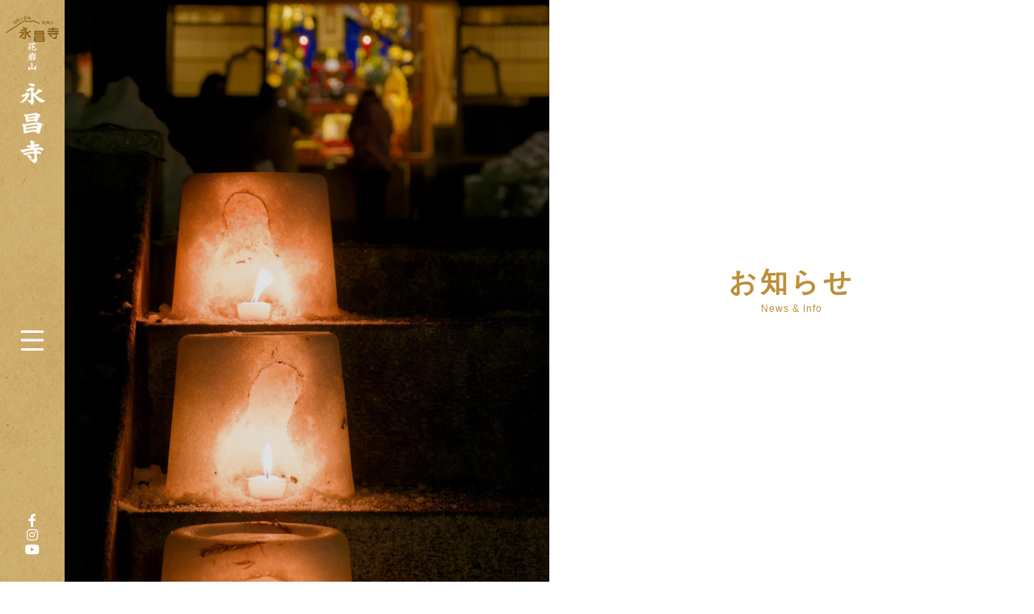

--- FILE ---
content_type: text/html; charset=UTF-8
request_url: https://eishouji.jp/tag/%E3%81%8A%E5%A2%93%E5%8F%82%E3%82%8A/
body_size: 8128
content:
<!DOCTYPE html>
<html lang="ja">

<head>

  

  <!-- meta tag header includes -->
  <meta name="author" content="Taylor Callsen" />
  <meta name="description" content="永昌寺はどなたにも開かれたお寺です。春には桜、初夏には紫陽花、夏には桂、そして地域を一望する永代供養塔が建つ高台も四季折々表情をかえ、多様なヒトが気軽に集える「花咲く丘」として訪れるヒトをあたたかく迎え入れます。" />
  <meta name="robots" content="index, follow">
  <link rel="stylesheet" href="https://eishouji.jp/wp/wp-content/themes/eishouji-main/dist/css/luminous-basic.min.css">
  <link rel="icon" type="image/x-icon" href="https://eishouji.jp/wp/wp-content/themes/eishouji-main/img/ogp/apple-touch-icon_152.png">
  <link rel="apple-touch-icon" href="https://eishouji.jp/wp/wp-content/themes/eishouji-main/img/ogp/apple-touch-icon_152.png">

  <!-- compatability header includes -->
  <meta charset="UTF-8">
  <meta http-equiv="X-UA-Compatible" content="IE=Edge">
  <meta name="viewport" content="width=device-width, initial-scale=1">

  <!-- open graph header includes -->
  

  <script>
    (function(d) {
      var config = {
          kitId: 'xez5kck',
          scriptTimeout: 3000,
          async: true
        },
        h = d.documentElement,
        t = setTimeout(function() {
          h.className = h.className.replace(/\bwf-loading\b/g, "") + " wf-inactive";
        }, config.scriptTimeout),
        tk = d.createElement("script"),
        f = false,
        s = d.getElementsByTagName("script")[0],
        a;
      h.className += " wf-loading";
      tk.src = 'https://use.typekit.net/' + config.kitId + '.js';
      tk.async = true;
      tk.onload = tk.onreadystatechange = function() {
        a = this.readyState;
        if (f || a && a != "complete" && a != "loaded") return;
        f = true;
        clearTimeout(t);
        try {
          Typekit.load(config)
        } catch (e) {}
      };
      s.parentNode.insertBefore(tk, s)
    })(document);
  </script>
  <!-- wordpress header includes -->
  	<style>img:is([sizes="auto" i], [sizes^="auto," i]) { contain-intrinsic-size: 3000px 1500px }</style>
	
		<!-- All in One SEO 4.9.3 - aioseo.com -->
		<title>お墓参り - 花岩山 永昌寺</title>
	<meta name="robots" content="max-image-preview:large" />
	<link rel="canonical" href="https://eishouji.jp/tag/%e3%81%8a%e5%a2%93%e5%8f%82%e3%82%8a/" />
	<meta name="generator" content="All in One SEO (AIOSEO) 4.9.3" />
		<script type="application/ld+json" class="aioseo-schema">
			{"@context":"https:\/\/schema.org","@graph":[{"@type":"BreadcrumbList","@id":"https:\/\/eishouji.jp\/tag\/%E3%81%8A%E5%A2%93%E5%8F%82%E3%82%8A\/#breadcrumblist","itemListElement":[{"@type":"ListItem","@id":"https:\/\/eishouji.jp#listItem","position":1,"name":"\u30db\u30fc\u30e0","item":"https:\/\/eishouji.jp","nextItem":{"@type":"ListItem","@id":"https:\/\/eishouji.jp\/tag\/%e3%81%8a%e5%a2%93%e5%8f%82%e3%82%8a\/#listItem","name":"\u304a\u5893\u53c2\u308a"}},{"@type":"ListItem","@id":"https:\/\/eishouji.jp\/tag\/%e3%81%8a%e5%a2%93%e5%8f%82%e3%82%8a\/#listItem","position":2,"name":"\u304a\u5893\u53c2\u308a","previousItem":{"@type":"ListItem","@id":"https:\/\/eishouji.jp#listItem","name":"\u30db\u30fc\u30e0"}}]},{"@type":"CollectionPage","@id":"https:\/\/eishouji.jp\/tag\/%E3%81%8A%E5%A2%93%E5%8F%82%E3%82%8A\/#collectionpage","url":"https:\/\/eishouji.jp\/tag\/%E3%81%8A%E5%A2%93%E5%8F%82%E3%82%8A\/","name":"\u304a\u5893\u53c2\u308a - \u82b1\u5ca9\u5c71 \u6c38\u660c\u5bfa","inLanguage":"ja","isPartOf":{"@id":"https:\/\/eishouji.jp\/#website"},"breadcrumb":{"@id":"https:\/\/eishouji.jp\/tag\/%E3%81%8A%E5%A2%93%E5%8F%82%E3%82%8A\/#breadcrumblist"}},{"@type":"Organization","@id":"https:\/\/eishouji.jp\/#organization","name":"\u82b1\u5ca9\u5c71\u3000\u6c38\u660c\u5bfa","description":"\u66f9\u6d1e\u5b97\u306e\u304a\u5bfa","url":"https:\/\/eishouji.jp\/"},{"@type":"WebSite","@id":"https:\/\/eishouji.jp\/#website","url":"https:\/\/eishouji.jp\/","name":"\u82b1\u5ca9\u5c71\u3000\u6c38\u660c\u5bfa","description":"\u66f9\u6d1e\u5b97\u306e\u304a\u5bfa","inLanguage":"ja","publisher":{"@id":"https:\/\/eishouji.jp\/#organization"}}]}
		</script>
		<!-- All in One SEO -->

<link rel='dns-prefetch' href='//cdnjs.cloudflare.com' />
<link rel='dns-prefetch' href='//use.fontawesome.com' />
<link rel="alternate" type="application/rss+xml" title="花岩山　永昌寺 &raquo; お墓参り タグのフィード" href="https://eishouji.jp/tag/%e3%81%8a%e5%a2%93%e5%8f%82%e3%82%8a/feed/" />
<script type="text/javascript">
/* <![CDATA[ */
window._wpemojiSettings = {"baseUrl":"https:\/\/s.w.org\/images\/core\/emoji\/16.0.1\/72x72\/","ext":".png","svgUrl":"https:\/\/s.w.org\/images\/core\/emoji\/16.0.1\/svg\/","svgExt":".svg","source":{"concatemoji":"https:\/\/eishouji.jp\/wp\/wp-includes\/js\/wp-emoji-release.min.js?ver=6.8.3"}};
/*! This file is auto-generated */
!function(s,n){var o,i,e;function c(e){try{var t={supportTests:e,timestamp:(new Date).valueOf()};sessionStorage.setItem(o,JSON.stringify(t))}catch(e){}}function p(e,t,n){e.clearRect(0,0,e.canvas.width,e.canvas.height),e.fillText(t,0,0);var t=new Uint32Array(e.getImageData(0,0,e.canvas.width,e.canvas.height).data),a=(e.clearRect(0,0,e.canvas.width,e.canvas.height),e.fillText(n,0,0),new Uint32Array(e.getImageData(0,0,e.canvas.width,e.canvas.height).data));return t.every(function(e,t){return e===a[t]})}function u(e,t){e.clearRect(0,0,e.canvas.width,e.canvas.height),e.fillText(t,0,0);for(var n=e.getImageData(16,16,1,1),a=0;a<n.data.length;a++)if(0!==n.data[a])return!1;return!0}function f(e,t,n,a){switch(t){case"flag":return n(e,"\ud83c\udff3\ufe0f\u200d\u26a7\ufe0f","\ud83c\udff3\ufe0f\u200b\u26a7\ufe0f")?!1:!n(e,"\ud83c\udde8\ud83c\uddf6","\ud83c\udde8\u200b\ud83c\uddf6")&&!n(e,"\ud83c\udff4\udb40\udc67\udb40\udc62\udb40\udc65\udb40\udc6e\udb40\udc67\udb40\udc7f","\ud83c\udff4\u200b\udb40\udc67\u200b\udb40\udc62\u200b\udb40\udc65\u200b\udb40\udc6e\u200b\udb40\udc67\u200b\udb40\udc7f");case"emoji":return!a(e,"\ud83e\udedf")}return!1}function g(e,t,n,a){var r="undefined"!=typeof WorkerGlobalScope&&self instanceof WorkerGlobalScope?new OffscreenCanvas(300,150):s.createElement("canvas"),o=r.getContext("2d",{willReadFrequently:!0}),i=(o.textBaseline="top",o.font="600 32px Arial",{});return e.forEach(function(e){i[e]=t(o,e,n,a)}),i}function t(e){var t=s.createElement("script");t.src=e,t.defer=!0,s.head.appendChild(t)}"undefined"!=typeof Promise&&(o="wpEmojiSettingsSupports",i=["flag","emoji"],n.supports={everything:!0,everythingExceptFlag:!0},e=new Promise(function(e){s.addEventListener("DOMContentLoaded",e,{once:!0})}),new Promise(function(t){var n=function(){try{var e=JSON.parse(sessionStorage.getItem(o));if("object"==typeof e&&"number"==typeof e.timestamp&&(new Date).valueOf()<e.timestamp+604800&&"object"==typeof e.supportTests)return e.supportTests}catch(e){}return null}();if(!n){if("undefined"!=typeof Worker&&"undefined"!=typeof OffscreenCanvas&&"undefined"!=typeof URL&&URL.createObjectURL&&"undefined"!=typeof Blob)try{var e="postMessage("+g.toString()+"("+[JSON.stringify(i),f.toString(),p.toString(),u.toString()].join(",")+"));",a=new Blob([e],{type:"text/javascript"}),r=new Worker(URL.createObjectURL(a),{name:"wpTestEmojiSupports"});return void(r.onmessage=function(e){c(n=e.data),r.terminate(),t(n)})}catch(e){}c(n=g(i,f,p,u))}t(n)}).then(function(e){for(var t in e)n.supports[t]=e[t],n.supports.everything=n.supports.everything&&n.supports[t],"flag"!==t&&(n.supports.everythingExceptFlag=n.supports.everythingExceptFlag&&n.supports[t]);n.supports.everythingExceptFlag=n.supports.everythingExceptFlag&&!n.supports.flag,n.DOMReady=!1,n.readyCallback=function(){n.DOMReady=!0}}).then(function(){return e}).then(function(){var e;n.supports.everything||(n.readyCallback(),(e=n.source||{}).concatemoji?t(e.concatemoji):e.wpemoji&&e.twemoji&&(t(e.twemoji),t(e.wpemoji)))}))}((window,document),window._wpemojiSettings);
/* ]]> */
</script>
<style id='wp-emoji-styles-inline-css' type='text/css'>

	img.wp-smiley, img.emoji {
		display: inline !important;
		border: none !important;
		box-shadow: none !important;
		height: 1em !important;
		width: 1em !important;
		margin: 0 0.07em !important;
		vertical-align: -0.1em !important;
		background: none !important;
		padding: 0 !important;
	}
</style>
<link rel='stylesheet' id='wp-block-library-css' href='https://eishouji.jp/wp/wp-includes/css/dist/block-library/style.min.css?ver=6.8.3' type='text/css' media='all' />
<style id='classic-theme-styles-inline-css' type='text/css'>
/*! This file is auto-generated */
.wp-block-button__link{color:#fff;background-color:#32373c;border-radius:9999px;box-shadow:none;text-decoration:none;padding:calc(.667em + 2px) calc(1.333em + 2px);font-size:1.125em}.wp-block-file__button{background:#32373c;color:#fff;text-decoration:none}
</style>
<link rel='stylesheet' id='aioseo/css/src/vue/standalone/blocks/table-of-contents/global.scss-css' href='https://eishouji.jp/wp/wp-content/plugins/all-in-one-seo-pack/dist/Lite/assets/css/table-of-contents/global.e90f6d47.css?ver=4.9.3' type='text/css' media='all' />
<style id='global-styles-inline-css' type='text/css'>
:root{--wp--preset--aspect-ratio--square: 1;--wp--preset--aspect-ratio--4-3: 4/3;--wp--preset--aspect-ratio--3-4: 3/4;--wp--preset--aspect-ratio--3-2: 3/2;--wp--preset--aspect-ratio--2-3: 2/3;--wp--preset--aspect-ratio--16-9: 16/9;--wp--preset--aspect-ratio--9-16: 9/16;--wp--preset--color--black: #000000;--wp--preset--color--cyan-bluish-gray: #abb8c3;--wp--preset--color--white: #ffffff;--wp--preset--color--pale-pink: #f78da7;--wp--preset--color--vivid-red: #cf2e2e;--wp--preset--color--luminous-vivid-orange: #ff6900;--wp--preset--color--luminous-vivid-amber: #fcb900;--wp--preset--color--light-green-cyan: #7bdcb5;--wp--preset--color--vivid-green-cyan: #00d084;--wp--preset--color--pale-cyan-blue: #8ed1fc;--wp--preset--color--vivid-cyan-blue: #0693e3;--wp--preset--color--vivid-purple: #9b51e0;--wp--preset--gradient--vivid-cyan-blue-to-vivid-purple: linear-gradient(135deg,rgba(6,147,227,1) 0%,rgb(155,81,224) 100%);--wp--preset--gradient--light-green-cyan-to-vivid-green-cyan: linear-gradient(135deg,rgb(122,220,180) 0%,rgb(0,208,130) 100%);--wp--preset--gradient--luminous-vivid-amber-to-luminous-vivid-orange: linear-gradient(135deg,rgba(252,185,0,1) 0%,rgba(255,105,0,1) 100%);--wp--preset--gradient--luminous-vivid-orange-to-vivid-red: linear-gradient(135deg,rgba(255,105,0,1) 0%,rgb(207,46,46) 100%);--wp--preset--gradient--very-light-gray-to-cyan-bluish-gray: linear-gradient(135deg,rgb(238,238,238) 0%,rgb(169,184,195) 100%);--wp--preset--gradient--cool-to-warm-spectrum: linear-gradient(135deg,rgb(74,234,220) 0%,rgb(151,120,209) 20%,rgb(207,42,186) 40%,rgb(238,44,130) 60%,rgb(251,105,98) 80%,rgb(254,248,76) 100%);--wp--preset--gradient--blush-light-purple: linear-gradient(135deg,rgb(255,206,236) 0%,rgb(152,150,240) 100%);--wp--preset--gradient--blush-bordeaux: linear-gradient(135deg,rgb(254,205,165) 0%,rgb(254,45,45) 50%,rgb(107,0,62) 100%);--wp--preset--gradient--luminous-dusk: linear-gradient(135deg,rgb(255,203,112) 0%,rgb(199,81,192) 50%,rgb(65,88,208) 100%);--wp--preset--gradient--pale-ocean: linear-gradient(135deg,rgb(255,245,203) 0%,rgb(182,227,212) 50%,rgb(51,167,181) 100%);--wp--preset--gradient--electric-grass: linear-gradient(135deg,rgb(202,248,128) 0%,rgb(113,206,126) 100%);--wp--preset--gradient--midnight: linear-gradient(135deg,rgb(2,3,129) 0%,rgb(40,116,252) 100%);--wp--preset--font-size--small: 13px;--wp--preset--font-size--medium: 20px;--wp--preset--font-size--large: 36px;--wp--preset--font-size--x-large: 42px;--wp--preset--spacing--20: 0.44rem;--wp--preset--spacing--30: 0.67rem;--wp--preset--spacing--40: 1rem;--wp--preset--spacing--50: 1.5rem;--wp--preset--spacing--60: 2.25rem;--wp--preset--spacing--70: 3.38rem;--wp--preset--spacing--80: 5.06rem;--wp--preset--shadow--natural: 6px 6px 9px rgba(0, 0, 0, 0.2);--wp--preset--shadow--deep: 12px 12px 50px rgba(0, 0, 0, 0.4);--wp--preset--shadow--sharp: 6px 6px 0px rgba(0, 0, 0, 0.2);--wp--preset--shadow--outlined: 6px 6px 0px -3px rgba(255, 255, 255, 1), 6px 6px rgba(0, 0, 0, 1);--wp--preset--shadow--crisp: 6px 6px 0px rgba(0, 0, 0, 1);}:where(.is-layout-flex){gap: 0.5em;}:where(.is-layout-grid){gap: 0.5em;}body .is-layout-flex{display: flex;}.is-layout-flex{flex-wrap: wrap;align-items: center;}.is-layout-flex > :is(*, div){margin: 0;}body .is-layout-grid{display: grid;}.is-layout-grid > :is(*, div){margin: 0;}:where(.wp-block-columns.is-layout-flex){gap: 2em;}:where(.wp-block-columns.is-layout-grid){gap: 2em;}:where(.wp-block-post-template.is-layout-flex){gap: 1.25em;}:where(.wp-block-post-template.is-layout-grid){gap: 1.25em;}.has-black-color{color: var(--wp--preset--color--black) !important;}.has-cyan-bluish-gray-color{color: var(--wp--preset--color--cyan-bluish-gray) !important;}.has-white-color{color: var(--wp--preset--color--white) !important;}.has-pale-pink-color{color: var(--wp--preset--color--pale-pink) !important;}.has-vivid-red-color{color: var(--wp--preset--color--vivid-red) !important;}.has-luminous-vivid-orange-color{color: var(--wp--preset--color--luminous-vivid-orange) !important;}.has-luminous-vivid-amber-color{color: var(--wp--preset--color--luminous-vivid-amber) !important;}.has-light-green-cyan-color{color: var(--wp--preset--color--light-green-cyan) !important;}.has-vivid-green-cyan-color{color: var(--wp--preset--color--vivid-green-cyan) !important;}.has-pale-cyan-blue-color{color: var(--wp--preset--color--pale-cyan-blue) !important;}.has-vivid-cyan-blue-color{color: var(--wp--preset--color--vivid-cyan-blue) !important;}.has-vivid-purple-color{color: var(--wp--preset--color--vivid-purple) !important;}.has-black-background-color{background-color: var(--wp--preset--color--black) !important;}.has-cyan-bluish-gray-background-color{background-color: var(--wp--preset--color--cyan-bluish-gray) !important;}.has-white-background-color{background-color: var(--wp--preset--color--white) !important;}.has-pale-pink-background-color{background-color: var(--wp--preset--color--pale-pink) !important;}.has-vivid-red-background-color{background-color: var(--wp--preset--color--vivid-red) !important;}.has-luminous-vivid-orange-background-color{background-color: var(--wp--preset--color--luminous-vivid-orange) !important;}.has-luminous-vivid-amber-background-color{background-color: var(--wp--preset--color--luminous-vivid-amber) !important;}.has-light-green-cyan-background-color{background-color: var(--wp--preset--color--light-green-cyan) !important;}.has-vivid-green-cyan-background-color{background-color: var(--wp--preset--color--vivid-green-cyan) !important;}.has-pale-cyan-blue-background-color{background-color: var(--wp--preset--color--pale-cyan-blue) !important;}.has-vivid-cyan-blue-background-color{background-color: var(--wp--preset--color--vivid-cyan-blue) !important;}.has-vivid-purple-background-color{background-color: var(--wp--preset--color--vivid-purple) !important;}.has-black-border-color{border-color: var(--wp--preset--color--black) !important;}.has-cyan-bluish-gray-border-color{border-color: var(--wp--preset--color--cyan-bluish-gray) !important;}.has-white-border-color{border-color: var(--wp--preset--color--white) !important;}.has-pale-pink-border-color{border-color: var(--wp--preset--color--pale-pink) !important;}.has-vivid-red-border-color{border-color: var(--wp--preset--color--vivid-red) !important;}.has-luminous-vivid-orange-border-color{border-color: var(--wp--preset--color--luminous-vivid-orange) !important;}.has-luminous-vivid-amber-border-color{border-color: var(--wp--preset--color--luminous-vivid-amber) !important;}.has-light-green-cyan-border-color{border-color: var(--wp--preset--color--light-green-cyan) !important;}.has-vivid-green-cyan-border-color{border-color: var(--wp--preset--color--vivid-green-cyan) !important;}.has-pale-cyan-blue-border-color{border-color: var(--wp--preset--color--pale-cyan-blue) !important;}.has-vivid-cyan-blue-border-color{border-color: var(--wp--preset--color--vivid-cyan-blue) !important;}.has-vivid-purple-border-color{border-color: var(--wp--preset--color--vivid-purple) !important;}.has-vivid-cyan-blue-to-vivid-purple-gradient-background{background: var(--wp--preset--gradient--vivid-cyan-blue-to-vivid-purple) !important;}.has-light-green-cyan-to-vivid-green-cyan-gradient-background{background: var(--wp--preset--gradient--light-green-cyan-to-vivid-green-cyan) !important;}.has-luminous-vivid-amber-to-luminous-vivid-orange-gradient-background{background: var(--wp--preset--gradient--luminous-vivid-amber-to-luminous-vivid-orange) !important;}.has-luminous-vivid-orange-to-vivid-red-gradient-background{background: var(--wp--preset--gradient--luminous-vivid-orange-to-vivid-red) !important;}.has-very-light-gray-to-cyan-bluish-gray-gradient-background{background: var(--wp--preset--gradient--very-light-gray-to-cyan-bluish-gray) !important;}.has-cool-to-warm-spectrum-gradient-background{background: var(--wp--preset--gradient--cool-to-warm-spectrum) !important;}.has-blush-light-purple-gradient-background{background: var(--wp--preset--gradient--blush-light-purple) !important;}.has-blush-bordeaux-gradient-background{background: var(--wp--preset--gradient--blush-bordeaux) !important;}.has-luminous-dusk-gradient-background{background: var(--wp--preset--gradient--luminous-dusk) !important;}.has-pale-ocean-gradient-background{background: var(--wp--preset--gradient--pale-ocean) !important;}.has-electric-grass-gradient-background{background: var(--wp--preset--gradient--electric-grass) !important;}.has-midnight-gradient-background{background: var(--wp--preset--gradient--midnight) !important;}.has-small-font-size{font-size: var(--wp--preset--font-size--small) !important;}.has-medium-font-size{font-size: var(--wp--preset--font-size--medium) !important;}.has-large-font-size{font-size: var(--wp--preset--font-size--large) !important;}.has-x-large-font-size{font-size: var(--wp--preset--font-size--x-large) !important;}
:where(.wp-block-post-template.is-layout-flex){gap: 1.25em;}:where(.wp-block-post-template.is-layout-grid){gap: 1.25em;}
:where(.wp-block-columns.is-layout-flex){gap: 2em;}:where(.wp-block-columns.is-layout-grid){gap: 2em;}
:root :where(.wp-block-pullquote){font-size: 1.5em;line-height: 1.6;}
</style>
<link rel='stylesheet' id='main_css-css' href='https://eishouji.jp/wp/wp-content/themes/eishouji-main/dist/css/style.min.css?ver=6.8.3' type='text/css' media='all' />
<link rel='stylesheet' id='font-awesome-css' href='https://use.fontawesome.com/releases/v5.15.3/css/all.css?ver=6.8.3' type='text/css' media='all' />
<link rel='stylesheet' id='font-awesome6-css' href='https://cdnjs.cloudflare.com/ajax/libs/font-awesome/6.4.0/css/all.min.css?ver=6.8.3' type='text/css' media='all' />
<link rel='stylesheet' id='lity-css' href='https://cdnjs.cloudflare.com/ajax/libs/lity/2.4.1/lity.css?ver=2.4.1' type='text/css' media='all' />
<link rel='stylesheet' id='slick-style1-css' href='https://cdnjs.cloudflare.com/ajax/libs/slick-carousel/1.9.0/slick-theme.min.css?ver=6.8.3' type='text/css' media='all' />
<link rel='stylesheet' id='slick-style2-css' href='https://cdnjs.cloudflare.com/ajax/libs/slick-carousel/1.9.0/slick.min.css?ver=6.8.3' type='text/css' media='all' />
<script type="text/javascript" src="https://eishouji.jp/wp/wp-content/themes/eishouji-main/dist/js/main.min.js?ver=6.8.3" id="main_js-js"></script>
<link rel="https://api.w.org/" href="https://eishouji.jp/wp-json/" /><link rel="alternate" title="JSON" type="application/json" href="https://eishouji.jp/wp-json/wp/v2/tags/50" /><link rel="EditURI" type="application/rsd+xml" title="RSD" href="https://eishouji.jp/wp/xmlrpc.php?rsd" />
<meta name="generator" content="WordPress 6.8.3" />
	
<!-- Google tag (gtag.js) -->
<script async src="https://www.googletagmanager.com/gtag/js?id=G-KKNRMPYVEW"></script>
<script>
  window.dataLayer = window.dataLayer || [];
  function gtag(){dataLayer.push(arguments);}
  gtag('js', new Date());

  gtag('config', 'G-KKNRMPYVEW');
</script>
	
</head>

<body class="archive tag tag-50 wp-theme-eishouji-main">

  <div id="wrap">
    <header class="header">
      <div class="header__container bg-header">
        <div class="header__ttl-wrap">
          <img class="header__logo" src="https://eishouji.jp/wp/wp-content/themes/eishouji-main/img/eishoji_logo.png" alt="ロゴ画像">
          <a href="https://eishouji.jp">
            <h1>
              <img class="header__logo2" src="https://eishouji.jp/wp/wp-content/themes/eishouji-main/img/home/logo_h.png" alt="ロゴ画像">
            </h1>
          </a>
        </div>

        <div class="drawer__btn">
          <span></span>
          <span></span>
          <span></span>
        </div>
        <div class="drawer__bg"></div>
        <div class="drawer__menu">
          <ul class="drawer__menu__list">
            <li id="list1"><a href="https://eishouji.jp/about">お寺について</a></li>
            <li id="list2"><a href="https://eishouji.jp/grave">お墓について</a></li>
            <li id="list3"><a href="https://eishouji.jp/terakoya">寺子屋</a></li>
            <li id="list4"><a href="https://eishouji.jp/season">四季の風景</a></li>
            <li id="list5"><a href="https://eishouji.jp/news">お知らせ</a></li>
            <li id="list6"><a href="https://eishouji.jp/about #info">お問い合わせ</a></li>
          </ul>
          <div class="youtube-comment">
            <img class="youtube-img" src="https://eishouji.jp/wp/wp-content/themes/eishouji-main/img/youtube-txt.png" alt="吹き出し画像">
          </div>
        </div>

        <div class="header__sns">
          <a target="_blank" href="https://www.facebook.com/gihan.unno">
            <i class="fab fa-facebook-f"></i>
          </a>
          <a target="_blank" href="https://www.instagram.com/unnogihan/">
            <i class="fab fa-instagram"></i>
          </a>
          <a target="_blank" href="https://www.youtube.com/@CHANNEL-ib8jo">
            <i class="fab fa-youtube youtube-sp"></i>
          </a>
        </div>
      </div>
    </header>
    <header class="sp-header">
      <div class="sp-header__inner">
        <nav class="sp-header__nav nav" id="js-nav">
          <div class="sp-menu__container">
            <div class="sp-logo__ttl-menu">
              <a href="https://eishouji.jp">
                <img class="sp-logo__img1" src="https://eishouji.jp/wp/wp-content/themes/eishouji-main/img/eishoji_logo.png" alt="spロゴ画像">
              </a>
            </div>
            <ul class="nav__items nav-items">
              <li class="nav-items__item"><a href="https://eishouji.jp/about">お寺について</a></li>
              <li class="nav-items__item"><a href="https://eishouji.jp/grave">お墓について</a></li>
              <li class="nav-items__item"><a href="https://eishouji.jp/terakoya">寺子屋</a></li>
              <li class="nav-items__item"><a href="https://eishouji.jp/season">四季の風景</a></li>
              <li class="nav-items__item"><a href="https://eishouji.jp/news">お知らせ</a></li>
              <li class="nav-items__item"><a href="https://eishouji.jp/about#info">お問い合わせ</a></li>
            </ul>
          </div>
          <div class="header__sns sp">
            <a target="_blank" href="https://www.facebook.com/gihan.unno">
              <i class="fab fa-facebook-f"></i>
            </a>
            <a target="_blank" href="https://www.instagram.com/unnogihan/">
              <i class="fab fa-instagram"></i>
            </a>
            <a target="_blank" href="https://www.youtube.com/@CHANNEL-ib8jo">
              <i class="fab fa-youtube youtube-sp"></i>
            </a>
          </div>
        </nav>

        <button class="sp-header__hamburger hamburger animation-blur" id="js-hamburger">
          <span></span>
          <span></span>
          <span></span>
        </button>
      </div>
    </header>
    <main class="main">
              <div class="page__visual">
          <div class="page__visual-left">
            <picture>
              <source media="(min-width:769px)" src="https://eishouji.jp/wp/wp-content/themes/eishouji-main/img/news/news.jpg" alt="お知らせ">
              <source media="(max-width:768px)" srcset="https://eishouji.jp/wp/wp-content/themes/eishouji-main/img/sp/news.jpg" alt="お知らせ">
              <img src="https://eishouji.jp/wp/wp-content/themes/eishouji-main/img/news/news.jpg" alt="お知らせ">
            </picture>

          </div>
          <div class="page__visual-right">
            <h2 class="page__visual__ttl">お知らせ<span>News & Info</span></h2>
          </div>
        </div>
      <div class="p-news">
    <div class="p-news__inner">

        <!-- category-header -->
          <div class="p-news__menu">
        <ul>
      <!-- <li class=""><a href="https://eishouji.jp/news">すべて</a></li> -->
      <li class=""><a href="https://eishouji.jp/news">すべて</a></li>
      <li ><a href="https://eishouji.jp/category/terakoya/">寺子屋</a></li>
      <li ><a href="https://eishouji.jp/category/zazen/">坐禅を学ぶ</a></li>
      <li ><a href="https://eishouji.jp/category/sermon/">法話</a></li>
      <li ><a href="https://eishouji.jp/category/letter/">住職だより</a></li>
      <li ><a href="https://eishouji.jp/category/news/">お知らせ</a></li>
    </ul>
  </div>
        <!-- END category-header -->
        <div class="p-news__container">
            <!-- news-contaienr -->
            <div class="news__container">
                        <div class="news__item">
                <a href="https://eishouji.jp/letter/%e3%81%84%e3%82%88%e3%81%84%e3%82%88%e3%81%8a%e7%9b%86%e3%81%8c%e5%a7%8b%e3%81%be%e3%82%8a%e3%81%be%e3%81%97%e3%81%9f%ef%bc%81/">
                    <figure class="news__item__img">
                                                    <img width="1920" height="2560" src="https://eishouji.jp/wp/wp-content/uploads/2025/08/IMG_5418-scaled.jpg" class="attachment-post-thumbnail size-post-thumbnail wp-post-image" alt="" decoding="async" fetchpriority="high" srcset="https://eishouji.jp/wp/wp-content/uploads/2025/08/IMG_5418-scaled.jpg 1920w, https://eishouji.jp/wp/wp-content/uploads/2025/08/IMG_5418-225x300.jpg 225w, https://eishouji.jp/wp/wp-content/uploads/2025/08/IMG_5418-768x1024.jpg 768w, https://eishouji.jp/wp/wp-content/uploads/2025/08/IMG_5418-1152x1536.jpg 1152w, https://eishouji.jp/wp/wp-content/uploads/2025/08/IMG_5418-1536x2048.jpg 1536w" sizes="(max-width: 1920px) 100vw, 1920px" />                                            </figure>
                    <div class="news__item__wrap">
                        <p class="news__item__ttl hover-main">
                            いよいよお盆が始まりました！                        </p>
                        <div class="news__item__mini-wrap">
                            <p class="news__item__cat hover-sub">
                                住職だより                            </p>
                            <p class="news__item__day">2025.08.14</p>
                        </div>
                    </div>
                </a>
            </div>
            <!---END news__item ---->
                    <div class="news__item">
                <a href="https://eishouji.jp/news/%e4%bb%8a%e5%b9%b4%e3%81%ae%e3%81%8a%e7%9b%86%e3%81%af%e3%80%81%e3%80%81%e3%80%81%e3%80%81%e6%9a%91%e3%81%8b%e3%81%a3%e3%81%9f%ef%bc%81/">
                    <figure class="news__item__img">
                                                    <img width="1920" height="2560" src="https://eishouji.jp/wp/wp-content/uploads/2023/08/IMG_9876-scaled.jpg" class="attachment-post-thumbnail size-post-thumbnail wp-post-image" alt="" decoding="async" srcset="https://eishouji.jp/wp/wp-content/uploads/2023/08/IMG_9876-scaled.jpg 1920w, https://eishouji.jp/wp/wp-content/uploads/2023/08/IMG_9876-225x300.jpg 225w, https://eishouji.jp/wp/wp-content/uploads/2023/08/IMG_9876-768x1024.jpg 768w, https://eishouji.jp/wp/wp-content/uploads/2023/08/IMG_9876-1152x1536.jpg 1152w, https://eishouji.jp/wp/wp-content/uploads/2023/08/IMG_9876-1536x2048.jpg 1536w" sizes="(max-width: 1920px) 100vw, 1920px" />                                            </figure>
                    <div class="news__item__wrap">
                        <p class="news__item__ttl hover-main">
                            今年のお盆は、、、、熱かった！                        </p>
                        <div class="news__item__mini-wrap">
                            <p class="news__item__cat hover-sub">
                                お知らせ                            </p>
                            <p class="news__item__day">2023.08.25</p>
                        </div>
                    </div>
                </a>
            </div>
            <!---END news__item ---->
            </div>
            <!-- END news-contaienr -->
        </div>

        
    </div>
</div>
<footer id="footer" class="footer">
  <p>©︎ EISHOUJI</p>
</footer>
</main>
<div id="js-movie" class="movie">
  <a href="https://www.youtube.com/watch?v=blmwzqc4Gkk" data-lity>
    <img src="https://eishouji.jp/wp/wp-content/themes/eishouji-main/img/eishoji_howa.webp" alt="永昌寺の法話">
  </a>
</div>
</div>
<!-----END #wrap----->

<script type="speculationrules">
{"prefetch":[{"source":"document","where":{"and":[{"href_matches":"\/*"},{"not":{"href_matches":["\/wp\/wp-*.php","\/wp\/wp-admin\/*","\/wp\/wp-content\/uploads\/*","\/wp\/wp-content\/*","\/wp\/wp-content\/plugins\/*","\/wp\/wp-content\/themes\/eishouji-main\/*","\/*\\?(.+)"]}},{"not":{"selector_matches":"a[rel~=\"nofollow\"]"}},{"not":{"selector_matches":".no-prefetch, .no-prefetch a"}}]},"eagerness":"conservative"}]}
</script>
<script type="text/javascript" src="//cdnjs.cloudflare.com/ajax/libs/jquery/3.6.3/jquery.min.js?ver=3.6.3" id="jquery-js"></script>
<script type="text/javascript" src="//cdnjs.cloudflare.com/ajax/libs/slick-carousel/1.9.0/slick.min.js?ver=1.9.0" id="slick-js"></script>
<script type="text/javascript" src="https://eishouji.jp/wp/wp-content/themes/eishouji-main/dist/js/movie.js?ver=1720248448" id="movie-js"></script>
<script type="text/javascript" src="https://cdnjs.cloudflare.com/ajax/libs/lity/2.4.1/lity.js?ver=2.4.1" id="lity-js"></script>
<script src="https://eishouji.jp/wp/wp-content/themes/eishouji-main/dist/js/luminous.min.js"></script>
<script>
  new LuminousGallery(document.querySelectorAll('.zoom', {}));
</script>

</body>

</html>


--- FILE ---
content_type: text/css
request_url: https://eishouji.jp/wp/wp-content/themes/eishouji-main/dist/css/style.min.css?ver=6.8.3
body_size: 15540
content:
/*!*********************************************************************************************************************************************************************!*\
  !*** css ./node_modules/css-loader/dist/cjs.js??ruleSet[1].rules[1].use[1]!./node_modules/sass-loader/dist/cjs.js??ruleSet[1].rules[1].use[2]!./src/sass/main.scss ***!
  \*********************************************************************************************************************************************************************/
@charset "UTF-8";

/*! destyle.css v4.0.0 | MIT License | https://github.com/nicolas-cusan/destyle.css */
/* Reset box-model and set borders */
/* ============================================ */
*,
::before,
::after {
  box-sizing: border-box;
  border-style: solid;
  border-width: 0;
}

/* Document */
/* ============================================ */
/**
 * 1. Correct the line height in all browsers.
 * 2. Prevent adjustments of font size after orientation changes in iOS.
 * 3. Remove gray overlay on links for iOS.
 */
html {
  line-height: 1.15;
  /* 1 */
  -webkit-text-size-adjust: 100%;
  /* 2 */
  -webkit-tap-highlight-color: transparent;
  /* 3*/
}

/* Sections */
/* ============================================ */
/**
 * Remove the margin in all browsers.
 */
body {
  margin: 0;
}

/**
 * Render the `main` element consistently in IE.
 */
main {
  display: block;
}

/* Vertical rhythm */
/* ============================================ */
p,
table,
blockquote,
address,
pre,
iframe,
form,
figure,
dl {
  margin: 0;
}

/* Headings */
/* ============================================ */
h1,
h2,
h3,
h4,
h5,
h6 {
  font-size: inherit;
  font-weight: inherit;
  margin: 0;
}

/* Lists (enumeration) */
/* ============================================ */
ul,
ol {
  margin: 0;
  padding: 0;
  list-style: none;
}

/* Lists (definition) */
/* ============================================ */
dt {
  font-weight: bold;
}

dd {
  margin-left: 0;
}

/* Grouping content */
/* ============================================ */
/**
 * 1. Add the correct box sizing in Firefox.
 * 2. Show the overflow in Edge and IE.
 */
hr {
  box-sizing: content-box;
  /* 1 */
  height: 0;
  /* 1 */
  overflow: visible;
  /* 2 */
  border-top-width: 1px;
  margin: 0;
  clear: both;
  color: inherit;
}

/**
 * 1. Correct the inheritance and scaling of font size in all browsers.
 * 2. Correct the odd `em` font sizing in all browsers.
 */
pre {
  font-family: monospace, monospace;
  /* 1 */
  font-size: inherit;
  /* 2 */
}

address {
  font-style: inherit;
}

/* Text-level semantics */
/* ============================================ */
/**
 * Remove the gray background on active links in IE 10.
 */
a {
  background-color: transparent;
  text-decoration: none;
  color: inherit;
}

/**
 * 1. Remove the bottom border in Chrome 57-
 * 2. Add the correct text decoration in Chrome, Edge, IE, Opera, and Safari.
 */
abbr[title] {
  text-decoration: underline dotted;
  /* 2 */
}

/**
 * Add the correct font weight in Chrome, Edge, and Safari.
 */
b,
strong {
  font-weight: bolder;
}

/**
 * 1. Correct the inheritance and scaling of font size in all browsers.
 * 2. Correct the odd `em` font sizing in all browsers.
 */
code,
kbd,
samp {
  font-family: monospace, monospace;
  /* 1 */
  font-size: inherit;
  /* 2 */
}

/**
 * Add the correct font size in all browsers.
 */
small {
  font-size: 80%;
}

/**
 * Prevent `sub` and `sup` elements from affecting the line height in
 * all browsers.
 */
sub,
sup {
  font-size: 75%;
  line-height: 0;
  position: relative;
  vertical-align: baseline;
}

sub {
  bottom: -0.25em;
}

sup {
  top: -0.5em;
}

/* Replaced content */
/* ============================================ */
/**
 * Prevent vertical alignment issues.
 */
svg,
img,
embed,
object,
iframe {
  vertical-align: bottom;
}

/* Forms */
/* ============================================ */
/**
 * Reset form fields to make them styleable.
 * 1. Make form elements stylable across systems iOS especially.
 * 2. Inherit text-transform from parent.
 */
button,
input,
optgroup,
select,
textarea {
  -webkit-appearance: none;
  /* 1 */
  appearance: none;
  vertical-align: middle;
  color: inherit;
  font: inherit;
  background: transparent;
  padding: 0;
  margin: 0;
  border-radius: 0;
  text-align: inherit;
  text-transform: inherit;
  /* 2 */
}

/**
 * Correct cursors for clickable elements.
 */
button,
[type=button],
[type=reset],
[type=submit] {
  cursor: pointer;
}

button:disabled,
[type=button]:disabled,
[type=reset]:disabled,
[type=submit]:disabled {
  cursor: default;
}

/**
 * Improve outlines for Firefox and unify style with input elements & buttons.
 */
:-moz-focusring {
  outline: auto;
}

select:disabled {
  opacity: inherit;
}

/**
 * Remove padding
 */
option {
  padding: 0;
}

/**
 * Reset to invisible
 */
fieldset {
  margin: 0;
  padding: 0;
  min-width: 0;
}

legend {
  padding: 0;
}

/**
 * Add the correct vertical alignment in Chrome, Firefox, and Opera.
 */
progress {
  vertical-align: baseline;
}

/**
 * Remove the default vertical scrollbar in IE 10+.
 */
textarea {
  overflow: auto;
}

/**
 * Correct the cursor style of increment and decrement buttons in Chrome.
 */
[type=number]::-webkit-inner-spin-button,
[type=number]::-webkit-outer-spin-button {
  height: auto;
}

/**
 * Correct the outline style in Safari.
 */
[type=search] {
  outline-offset: -2px;
  /* 1 */
}

/**
 * Remove the inner padding in Chrome and Safari on macOS.
 */
[type=search]::-webkit-search-decoration {
  -webkit-appearance: none;
}

/**
 * 1. Correct the inability to style clickable types in iOS and Safari.
 * 2. Fix font inheritance.
 */
::-webkit-file-upload-button {
  -webkit-appearance: button;
  /* 1 */
  font: inherit;
  /* 2 */
}

/**
 * Fix appearance for Firefox
 */
[type=number] {
  -moz-appearance: textfield;
}

/**
 * Clickable labels
 */
label[for] {
  cursor: pointer;
}

/* Interactive */
/* ============================================ */
/*
 * Add the correct display in Edge, IE 10+, and Firefox.
 */
details {
  display: block;
}

/*
 * Add the correct display in all browsers.
 */
summary {
  display: list-item;
}

/*
 * Remove outline for editable content.
 */
[contenteditable]:focus {
  outline: auto;
}

/* Tables */
/* ============================================ */
/**
1. Correct table border color inheritance in all Chrome and Safari.
*/
table {
  border-color: inherit;
  /* 1 */
  border-collapse: collapse;
}

caption {
  text-align: left;
}

td,
th {
  vertical-align: top;
  padding: 0;
}

th {
  text-align: left;
  font-weight: bold;
}

html {
  -webkit-font-smoothing: antialiased;
}

body {
  font-family: "游ゴシック体", YuGothic, "游ゴシック", "Yu Gothic", "ヒラギノ角ゴ Pro W3", "Hiragino Kaku Gothic Pro", "HiraKakuProN-W3", "メイリオ", "Meiryo", "ＭＳ Ｐゴシック", "MS PGothic", sans-serif;
  font-size: 1rem;
  color: #222;
}

a {
  text-decoration: none;
  color: #222;
}

li {
  list-style: none;
}

img {
  max-width: 100%;
  height: auto;
}

*,
*:before,
*:after {
  -webkit-box-sizing: border-box;
  box-sizing: border-box;
}

.nowrap {
  white-space: nowrap;
}

@media screen and (max-width: 768px) {

  _::-webkit-full-page-media,
  _:future,
  :root .p-info__phone {
    font-size: 1.75rem;
  }
}

@media screen and (max-width: 350px) {

  _::-webkit-full-page-media,
  _:future,
  :root .p-info__phone {
    font-size: 1.375rem;
  }
}

@media screen and (-webkit-min-device-pixel-ratio: 0) and (max-width: 768px) {

  ::i-block-chrome,
  .p-info__phone {
    font-size: 1.75rem;
  }
}

@media screen and (max-width: 350px) {

  _::-webkit-full-page-media,
  _:future,
  :root .mail__btn {
    font-size: 1rem;
  }
}

@media screen and (-webkit-min-device-pixel-ratio: 0) and (max-width: 350px) {

  ::i-block-chrome,
  .mail__btn {
    font-size: 1rem;
  }
}

.about__btn {
  position: absolute;
  top: 845px;
  left: 50%;
  transform: translateX(-50%);
  z-index: 3;
}

@media screen and (max-width: 768px) {
  .about__btn {
    top: 730px;
  }
}

/* ボタン共通設定 */
.c-btn {
  position: relative;
  display: inline-block;
  background: #fff;
  color: #bc8f39;
  width: 230px;
  max-width: 100%;
  height: 60px;
  border: 1px solid #b49048;
  border-radius: 40px;
  text-align: center;
  outline: none;
  line-height: 60px;
  transition: ease 0.2s;
  font-size: 1.125rem;
  font-weight: 700;
  letter-spacing: 0.02em;
}

@media screen and (max-width: 768px) {
  .c-btn {
    width: 180px;
    height: 50px;
    line-height: 50px;
    font-size: 1rem;
    border-radius: 30px;
  }
}

.c-btn:hover {
  background: #b49048;
  color: #fff;
}

.btnarrow1::after {
  content: "\f35a";
  font-family: "Font Awesome 5 Free";
  font-weight: 900;
  font-size: 1rem;
  position: absolute;
  top: 50%;
  right: 33px;
  transform: translateY(-50%);
  transition: all 0.3s;
}

@media screen and (max-width: 768px) {
  .btnarrow1::after {
    font-size: 0.75rem;
    right: 17px;
  }
}

.btnarrow1:hover::after {
  right: 23px;
}

@media screen and (max-width: 768px) {
  .btnarrow1:hover::after {
    right: 17px;
  }
}

.news__btn {
  margin: 120px 0;
  text-align: center;
  position: relative;
  z-index: 2;
}

@media screen and (max-width: 768px) {
  .news__btn {
    margin: 40px 0 0;
  }
}

.news__btn.fade .news__fade-btn {
  animation-name: fadeUpAnime;
  animation-duration: 3s;
  animation-fill-mode: forwards;
  opacity: 0;
}

.grave__btn {
  text-align: right;
  margin-right: 1em;
  width: 100%;
  max-width: 470px;
}

@media screen and (max-width: 768px) {
  .grave__btn.pc {
    display: none;
  }
}

.grave__btn.sp {
  display: none;
}

@media screen and (max-width: 768px) {
  .grave__btn.sp {
    display: block;
    text-align: center;
  }
}

.terakoya__btn {
  text-align: left;
}

@media screen and (max-width: 768px) {
  .terakoya__btn {
    text-align: center;
  }
}

.seasons__btn {
  margin: 120px 0;
  text-align: center;
}

@media screen and (max-width: 768px) {
  .seasons__btn.hp-spmt40-160 {
    margin: 40px 0 160px;
  }
}

.mail__btn {
  position: relative;
  background: #fff;
  color: #d0bd8c;
  width: 100%;
  max-width: 384px;
  height: 80px;
  border: 2px solid #d0bd8c;
  border-radius: 5px;
  outline: none;
  transition: ease 0.2s;
  font-size: 1.25rem;
  font-weight: 700;
  letter-spacing: 0.06em;
  display: flex;
  align-items: center;
}

@media screen and (max-width: 768px) {
  .mail__btn {
    font-size: 1.125rem;
    background: #d0bd8c;
    color: #fff;
  }
}

.mail__btn:hover {
  background: #d0bd8c;
  color: #fff;
}

.btnarrow2::after {
  content: "\f061";
  font-family: "Font Awesome 5 Free";
  font-weight: 900;
  font-size: 1.25rem;
  position: absolute;
  top: 50%;
  right: 36px;
  transform: translateY(-50%);
  transition: all 0.3s;
}

.btnarrow2:hover::after {
  right: 23px;
}

@media screen and (max-width: 768px) {
  .btnarrow2:hover::after {
    right: 36px;
  }
}

.btnarrow3::after {
  content: "\f061";
  font-family: "Font Awesome 5 Free";
  font-weight: 900;
  font-size: 1.25rem;
  position: absolute;
  top: 50%;
  right: 36px;
  transform: translateY(-50%);
  transition: all 0.3s;
}

@media screen and (max-width: 768px) {
  .btnarrow3::after {
    right: 13px;
    font-size: 1.125rem;
  }
}

.btnarrow3:hover::after {
  right: 23px;
}

@media screen and (max-width: 768px) {
  .btnarrow3:hover::after {
    right: 13px;
  }
}

.ly-mail__btn {
  display: flex;
  justify-content: center;
  align-items: center;
}

.fa-envelope {
  margin-right: 25px;
  margin-left: 38px;
  font-size: 2.25rem;
}

@media screen and (max-width: 768px) {
  .fa-envelope {
    margin-right: 18px;
    margin-left: 20px;
    font-size: 1.875rem;
  }
}

@media screen and (max-width: 768px) {
  .ly-info__btn {
    width: 240px;
    margin: 0 auto;
    margin-top: 40px;
  }
}

.info__btn {
  position: relative;
  display: flex;
  align-items: center;
  background: #fff;
  color: #bc8f39;
  width: 280px;
  max-width: 100%;
  height: 60px;
  border: 1px solid #bc8f39;
  border-radius: 30px;
  outline: none;
  line-height: 60px;
  transition: ease 0.2s;
  font-size: 1rem;
  font-weight: 700;
  letter-spacing: 0.02em;
  padding-left: 68.5px;
}

@media screen and (max-width: 768px) {
  .info__btn.pc {
    display: none;
  }
}

.info__btn.sp {
  display: none;
}

@media screen and (max-width: 768px) {
  .info__btn.sp {
    display: block;
    width: auto;
    letter-spacing: 0.03em;
    padding-left: 42px;
  }
}

.info__btn:hover {
  background: #bc8f39;
  color: #fff;
}

.link::after {
  content: "\f35d";
  font-family: "Font Awesome 5 Free";
  font-weight: 900;
  font-size: 1rem;
  position: absolute;
  top: 50%;
  right: 44.5px;
  transform: translateY(-50%);
  transition: all 0.3s;
}

@media screen and (max-width: 768px) {
  .link::after {
    font-size: 0.875rem;
    right: 43px;
  }
}

.ly-banner__btn {
  padding: 0 4%;
}

.banner__btn {
  content: "";
  background: url(.././img/terakoya-btn.jpg) no-repeat;
  background-size: cover;
  background-position: bottom;
  width: 1088px;
  max-width: 100%;
  height: 220px;
  display: flex;
  justify-content: center;
  align-items: center;
  margin: 0 auto;
  border-radius: 5px;
  font-size: 2.125rem;
  line-height: 1;
  font-weight: 700;
  letter-spacing: 0.08em;
  color: #fff;
}

@media screen and (max-width: 768px) {
  .banner__btn {
    height: 180px;
    font-size: 1.75rem;
  }
}

.banner__btn::after {
  content: "\f054";
  font-family: "Font Awesome 5 Free";
  font-weight: 900;
  font-size: 1.875rem;
  margin-left: 20px;
}

@media screen and (max-width: 768px) {
  .banner__btn::after {
    font-size: 1.4375rem;
    margin-left: 10px;
  }
}

.ly-p-seasons__btn {
  margin-top: 120px;
  text-align: center;
}

@media screen and (max-width: 768px) {
  .ly-p-seasons__btn.pc {
    display: none;
  }
}

.ly-p-seasons__btn.sp {
  display: none;
}

@media screen and (max-width: 768px) {
  .ly-p-seasons__btn.sp {
    display: block;
  }
}

.p-seasons-btn {
  position: relative;
  display: inline-block;
  background: #fff;
  color: #bc8f39;
  width: 280px;
  max-width: 100%;
  height: 60px;
  border: 1px solid #b49048;
  border-radius: 40px;
  text-align: center;
  outline: none;
  line-height: 60px;
  transition: ease 0.2s;
  font-size: 1.125rem;
  font-weight: 700;
  letter-spacing: 0.02em;
}

@media screen and (max-width: 768px) {
  .p-seasons-btn {
    width: 180px;
    height: 50px;
    line-height: 50px;
    font-size: 1rem;
    letter-spacing: 0.03em;
  }
}

.p-seasons-btn:hover {
  background: #b49048;
  color: #fff;
}

.btnarrow2::after {
  content: "\f359";
  font-family: "Font Awesome 5 Free";
  font-weight: 900;
  font-size: 0.875rem;
  position: absolute;
  left: -50%;
  transition: all 0.3s;
  margin-top: 2px;
}

@media screen and (max-width: 768px) {
  .btnarrow2::after {
    content: "\f104";
    font-family: "Font Awesome 5 Free";
    font-weight: 900;
    font-size: 0.875rem;
    position: absolute;
    left: -50%;
    transition: all 0.3s;
    margin-top: 2px;
  }
}

.btnarrow2:hover::after {
  left: -60%;
}

.drawer__btn {
  cursor: pointer;
  position: relative;
  width: 70px;
  height: 70px;
}

.drawer__btn span {
  display: block;
  width: 28px;
  height: 3px;
  background-color: #fff;
  position: absolute;
  top: 50%;
  left: 50%;
  transition: transform 0.5s;
  transform: translate(-50%);
}

.drawer__btn span:nth-child(1) {
  transform: translate(-50%, -12px);
}

.drawer__btn span:nth-child(2) {
  transform: translate(-50%, -50%);
}

.drawer__btn span:nth-child(3) {
  transform: translate(-50%, 10px);
}

.drawer__btn.active span:nth-child(1) {
  transform: translate(-50%, 0) rotate(45deg);
}

.drawer__btn.active span:nth-child(2) {
  transform: translate(100%, 0);
  opacity: 0;
}

.drawer__btn.active span:nth-child(3) {
  transform: translate(-50%, 0) rotate(-45deg);
}

.drawer__menu {
  position: fixed;
  top: 0;
  left: 80px;
  z-index: -1;
  width: 334px;
  height: 100vh;
  overflow-y: auto;
  background: url(.././img/test-bg2.png) no-repeat;
  background-size: cover;
  transition: transform 0.5s;
  transform: translateX(-100%);
  opacity: 0;
  display: flex;
  justify-content: center;
  align-items: center;
}

.drawer__menu.active {
  transform: translateX(0);
  opacity: 1;
  z-index: 2;
}

.drawer__menu__list li {
  margin-bottom: 40px;
}

.drawer__menu__list li:last-child {
  margin-bottom: 0;
}

.drawer__menu__list li.current a::after {
  transform: scale(1, 1);
  /*X方向にスケール拡大*/
}

.drawer__menu__list li a {
  color: #fff;
  font-size: 1.25rem;
  letter-spacing: 0.02em;
  font-weight: 700;
  position: relative;
}

.drawer__menu__list li a:hover::after {
  transform: scale(1, 1);
  /*X方向にスケール拡大*/
}

.drawer__menu__list li a::after {
  content: "";
  /*絶対配置で線の位置を決める*/
  position: absolute;
  bottom: -10px;
  left: 0%;
  /*線の形状*/
  width: 100%;
  height: 2px;
  background: #fff;
  /*アニメーションの指定*/
  transition: all 0.3s;
  transform: scale(0, 1);
  /*X方向0、Y方向1*/
  transform-origin: left top;
  /*左上基点*/
}

.drawer__menu .youtube-comment {
  position: absolute;
  bottom: 3%;
  left: 0;
  width: 100px;
  height: 100px;
}

.drawer__bg {
  position: fixed;
  top: 0;
  left: 0px;
  width: 100%;
  height: 100vh;
  background-color: rgba(0, 0, 0, 0.8);
  transition: transform 0.5s;
  transform: translateX(-100%);
  opacity: 0;
}

.drawer__bg.active {
  left: 334px;
  transform: translateX(0);
  opacity: 1;
  z-index: 2;
  cursor: pointer;
}

.drawer__bg.temple {
  background: url(../9337e572ef4ff968ca04.webp) no-repeat;
  background-size: cover;
  background-position: right;
  width: 100%;
  height: 100%;
  transition: all 0.1s;
}

.drawer__bg.grave {
  background: url(../375d2baa04cfe28dd5a9.webp) no-repeat;
  background-size: cover;
  background-position: right;
  width: 100%;
  height: 100%;
  transition: all 0.1s;
}

.drawer__bg.terakoya {
  background: url(../db941bbae6ac8356341d.webp) no-repeat;
  background-size: cover;
  background-position: right;
  width: 100%;
  height: 100%;
  transition: all 0.1s;
}

.drawer__bg.season {
  background: url(../7a8fc9c70503963f5439.webp) no-repeat;
  background-size: cover;
  background-position: right;
  width: 100%;
  height: 100%;
  transition: all 0.1s;
}

.drawer__bg.news {
  background: url(../d9cb5dcce29a6fae6be5.webp) no-repeat;
  background-size: cover;
  background-position: right;
  width: 100%;
  height: 100%;
  transition: all 0.1s;
}

.drawer__bg.about {
  background: url(../0803a48f946b8e4cae07.webp) no-repeat;
  background-size: cover;
  background-position: right;
  width: 100%;
  height: 100%;
  transition: all 0.1s;
}

.lum-previous-button.lum-gallery-button {
  text-indent: 100%;
  left: 100px;
}

@media screen and (max-width: 768px) {
  .lum-previous-button.lum-gallery-button {
    top: auto;
    bottom: 0;
  }
}

@media screen and (max-width: 350px) {
  .lum-previous-button.lum-gallery-button {
    left: 0;
  }
}

.lum-previous-button.lum-gallery-button:after {
  display: none;
}

.lum-previous-button.lum-gallery-button:before {
  content: "\f359";
  font-family: "Font Awesome 5 Free";
  font-weight: 900;
  font-size: 2.5rem;
  position: absolute;
  top: 50%;
  right: 44.5px;
  transform: translateY(-50%);
  transition: all 0.3s;
  color: #fff;
}

.lum-next-button.lum-gallery-button {
  text-indent: 100%;
  right: 100px;
}

@media screen and (max-width: 768px) {
  .lum-next-button.lum-gallery-button {
    top: auto;
    bottom: 0;
  }
}

@media screen and (max-width: 350px) {
  .lum-next-button.lum-gallery-button {
    right: 0;
  }
}

.lum-next-button.lum-gallery-button:after {
  display: none;
}

.lum-next-button.lum-gallery-button:before {
  content: "\f35a";
  font-family: "Font Awesome 5 Free";
  font-weight: 900;
  font-size: 2.5rem;
  position: absolute;
  top: 50%;
  right: 44.5px;
  transform: translateY(-50%);
  transition: all 0.3s;
  color: #fff;
}

.lum-close-button {
  display: none;
}

.lum-lightbox {
  left: 80px;
  z-index: 9999;
}

@media screen and (max-width: 768px) {
  .lum-lightbox {
    left: 0;
  }
}

@media screen and (max-width: 768px) {
  .lum-lightbox-inner img {
    max-width: 100%;
    max-height: 100%;
  }
}

.lum-gallery-button {
  position: inherit !important;
}

.page.hidden {
  overflow: hidden;
}

.sp-header {
  display: none;
}

@media screen and (max-width: 768px) {
  .sp-header {
    display: block;
  }
}

/* ヘッダー */
.sp-header {
  position: fixed;
  top: 0;
  left: 0;
  right: 0;
  z-index: 999;
}

.sp-header__inner {
  padding: 20px 20px 0;
  display: flex;
  justify-content: right;
  position: relative;
}

@media screen and (max-width: 768px) {
  .sp-header__inner {
    padding: 20px 20px 0 0;
  }
}

.sp-header__nav {
  position: absolute;
  right: 0;
  left: 0;
  top: 0;
  min-height: 100vh;
  min-height: calc(var(--vh, 1vh) * 100);
  transform: translateX(100%);
  transition: transform ease 0.4s;
  background: url(../da1f5819a4a505a1db5b.webp) no-repeat;
  background-size: cover;
}

.nav-items__item a {
  color: #fff;
  font-size: 1.5rem;
  letter-spacing: 0.02em;
  margin-bottom: 2rem;
  display: block;
  text-align: center;
}

@media screen and (max-width: 375px) {
  .nav-items__item a {
    margin-bottom: 1.8rem;
  }
}

.nav-items__item:last-child a {
  margin-bottom: 0;
}

/* ハンバーガーメニュー */
.sp-header__hamburger {
  width: 48px;
  height: 100%;
}

@media screen and (max-width: 768px) {
  .sp-header__hamburger.animation-blur {
    filter: blur(100px);
    animation: blur-anim2 2s linear forwards;
  }

  @keyframes blur-anim2 {
    100% {
      filter: blur(0);
    }
  }
}

.hamburger {
  background-color: transparent;
  border-color: transparent;
  z-index: 2;
  position: relative;
}

.hamburger span {
  width: 28px;
  height: 3px;
  background-color: #bc8f39;
  position: relative;
  transition: transform ease 0.4s;
  display: block;
  margin: 0 0 0 auto;
}

.hamburger span:nth-child(1) {
  top: 0;
}

.hamburger span:nth-child(2) {
  margin: 5px 0 5px auto;
}

.hamburger span:nth-child(3) {
  top: 0;
}

/* ハンバーガーメニュークリック後のスタイル */
.sp-header__nav.active {
  transform: translateX(0);
}

.hamburger.active span:nth-child(1) {
  top: 5px;
  transform: rotate(45deg);
  background-color: #fff;
}

.hamburger.active span:nth-child(2) {
  opacity: 0;
}

.hamburger.active span:nth-child(3) {
  top: -11px;
  transform: rotate(-45deg);
  background-color: #fff;
}

.hidden {
  overflow: hidden;
}

.sp-logo__ttl {
  display: flex;
  flex-direction: column;
  align-items: center;
  position: absolute;
  top: 59px;
  left: 50%;
  transform: translateX(-50%);
  z-index: 1;
}

@media screen and (max-width: 768px) {
  .sp-logo__ttl .animation-blur {
    filter: blur(100px);
    animation: blur-anim2 2s linear forwards;
  }

  @keyframes blur-anim2 {
    100% {
      filter: blur(0);
    }
  }
}

.sp-logo__img1 {
  aspect-ratio: 108 / 53;
  object-fit: cover;
  display: block;
  width: 100%;
  max-width: 95px;
  height: auto;
}

.sp-logo__img2 {
  width: 114px;
}

.sp-logo__img2.img2 {
  max-width: 95px;
}

.sp-menu__container {
  display: flex;
  flex-direction: column;
  justify-content: center;
  align-items: center;
  margin-top: 59px;
}

.sp-menu__container .sp-logo__ttl-menu {
  display: flex;
  flex-direction: column;
  align-items: center;
  margin-bottom: 4rem;
}

@media screen and (max-width: 375px) {
  .sp-menu__container .sp-logo__ttl-menu {
    margin-bottom: 2rem;
  }
}

.header__sns.sp {
  display: flex;
  position: absolute;
  flex-direction: row;
  left: 50%;
  transform: translateX(-50%);
  bottom: 1rem;
}

@media screen and (max-width: 375px) {
  .header__sns.sp {
    bottom: 1rem;
  }
}

.header__sns.sp .fab {
  font-size: 1.25rem;
}

.header__sns.sp .fab.fa-instagram {
  margin: 0 3rem;
}

.header__sns.sp .fab.fa-youtube {
  position: relative;
}

.header__sns.sp .fab.fa-youtube::after {
  content: "";
  background: url(.././img/youtube-img.png) no-repeat;
  background-size: cover;
  display: inline-block;
  width: 127px;
  height: 146.6px;
  position: absolute;
  bottom: 160%;
  right: -230%;
}

@media screen and (max-width: 375px) {
  .header__sns.sp .fab.fa-youtube::after {
    bottom: 120%;
  }
}

@media screen and (max-width: 350px) {
  .header__sns.sp .fab.fa-youtube::after {
    display: none;
  }
}

.header__sns.sp .fab.fa-youtube.active::after {
  animation-name: fadeUpAnime3;
  animation-duration: 1.5s;
  animation-fill-mode: forwards;
  opacity: 0;
}

.header__sns a {
  color: #fff;
}

.p-section3 {
  margin-bottom: 156px;
}

@media screen and (max-width: 768px) {
  .p-section3 {
    margin-bottom: px;
  }
}

.slider {
  width: 100%;
  margin: 0 auto;
}

@media screen and (max-width: 768px) {
  .slider {
    margin: 0;
  }
}

.slider img {
  max-width: 100%;
  height: auto;
}

.section-lineup {
  overflow: hidden;
  padding-top: 60px;
}

@media screen and (max-width: 768px) {
  .section-lineup {
    overflow: visible;
  }
}

.section-lineup .inner {
  margin: 0 auto;
  width: 100%;
  padding-right: 4rem;
}

@media screen and (max-width: 1400px) {
  .section-lineup .inner {
    padding-right: 10rem;
  }
}

@media screen and (max-width: 768px) {
  .section-lineup .inner {
    padding-right: 1.2rem;
  }
}

.section-lineup .lineup {
  position: relative;
}

.section-lineup .lineup-carousel li {
  text-align: center;
}

.section-lineup .lineup-carousel img {
  margin-bottom: 34px;
  height: 296px;
  object-fit: cover;
  border-radius: 5px;
}

@media screen and (max-width: 768px) {
  .section-lineup .lineup-carousel img {
    height: 201px;
  }
}

.section-lineup .slick-list {
  overflow: visible;
}

.section-lineup .slick-nav-arrows {
  position: absolute;
  top: -40px;
  right: 0%;
}

@media screen and (max-width: 768px) {
  .section-lineup .slick-nav-arrows {
    bottom: 0;
    top: 400px;
    right: 34%;
  }
}

.section-lineup .slick-arrow {
  display: inline-flex;
  width: 48px;
  height: 48px;
  align-items: center;
  justify-content: center;
}

.section-lineup .slick-next {
  right: 0;
}

.section-lineup .slick-prev {
  left: -100px;
}

.section-lineup .slick-next:before,
.section-lineup .slick-prev:before {
  color: #000;
}

.slick-slide {
  width: 444px;
  margin-right: 16px;
}

@media screen and (max-width: 768px) {
  .slick-slide {
    width: 302px;
    margin-right: 17px;
  }
}

.line-up__txt {
  font-size: 1rem;
  letter-spacing: 0.06em;
  line-height: 2.25;
  text-align: left;
}

@media screen and (max-width: 768px) {
  .line-up__txt {
    padding-bottom: 100px;
  }
}

.lineup__wrap {
  position: relative;
}

.lineup__cat {
  position: absolute;
  bottom: 0;
  left: 0;
  background: #d0bd8c;
  color: #fff;
  padding: 7px 0;
  max-width: 180px;
  width: 100%;
  border-radius: 0 0 0 5px;
}

.section-lineup .slick-next:before {
  font-family: "Font Awesome 6 Free";
  content: "\f054";
  color: #bc8f39;
}

.section-lineup .slick-prev:before {
  font-family: "Font Awesome 6 Free";
  content: "\f053";
  color: #bc8f39;
}

.section-lineup .slick-arrow {
  font-size: 1.25rem;
  font-weight: 900;
}

@media screen and (max-width: 768px) {

  _::-webkit-full-page-media,
  _:future,
  :root .slick-nav-arrows {
    top: 340px;
  }
}

@media screen and (max-width: 768px) {

  _::-webkit-full-page-media,
  _:future,
  :root .section-lineup .inner {
    padding-right: 0;
  }
}

@media screen and (max-width: 768px) {

  _::-webkit-full-page-media,
  _:future,
  :root .slick-slide {
    width: 270px;
  }
}

.seasons__container {
  padding: 0 4%;
}

@media screen and (max-width: 768px) {
  .seasons__container {
    padding: 0 20px;
  }
}

.seasons__container__inner {
  width: 100%;
  max-width: 1088px;
  margin: 0 auto;
  margin-bottom: 120px;
}

.seasons__images {
  display: grid;
  grid-template-columns: repeat(3, 1fr);
  grid-template-rows: repeat(2, 1fr);
  gap: 16px;
}

@media screen and (max-width: 768px) {
  .seasons__images {
    grid-template-columns: repeat(2, 1fr);
    grid-template-rows: repeat(3, 1fr);
    gap: 7px;
  }
}

.seasons__images img {
  width: 100%;
  height: 352px;
  max-width: 100%;
  max-height: 100%;
  border-radius: 5px;
  object-fit: cover;
}

@media screen and (max-width: 768px) {
  .seasons__images img {
    min-width: 100%;
    min-height: 100%;
    max-width: 164px;
    max-height: 164px;
  }
}

.img1 {
  grid-area: 1/1/2/2;
}

@media screen and (max-width: 768px) {
  .img1 {
    grid-area: auto;
  }
}

.img2 {
  grid-area: 1/2/2/3;
}

@media screen and (max-width: 768px) {
  .img2 {
    grid-area: auto;
  }
}

.img3 {
  grid-area: 1/3/2/4;
}

@media screen and (max-width: 768px) {
  .img3 {
    grid-area: auto;
  }
}

.img4 {
  grid-area: 2/1/3/2;
}

@media screen and (max-width: 768px) {
  .img4 {
    grid-area: auto;
  }
}

.img5 {
  grid-area: 2/2/3/3;
}

@media screen and (max-width: 768px) {
  .img5 {
    grid-area: auto;
  }
}

.img6 {
  grid-area: 2/3/3/4;
}

@media screen and (max-width: 768px) {
  .img6 {
    grid-area: auto;
  }
}

.p-season__inner {
  padding: 0 4%;
}

.p-season__container {
  width: 100%;
  max-width: 1088px;
  margin: 0 auto;
  margin-bottom: 120px;
}

@media screen and (max-width: 768px) {
  .p-season__container {
    margin-bottom: 80px;
  }
}

.p-season__container:first-of-type {
  margin-top: 120px;
}

@media screen and (max-width: 768px) {
  .p-season__container:first-of-type {
    margin-top: 80px;
  }
}

.p-season__ttl {
  width: 100%;
}

.ly-season__ttl {
  width: 20%;
}

@media screen and (max-width: 768px) {
  .ly-season__ttl {
    width: 39.47%;
  }
}

.single__images {
  display: flex;
  flex-wrap: wrap;
  gap: 16px;
}

@media screen and (max-width: 768px) {
  .single__images {
    gap: 10px;
  }
}

@media screen and (max-width: 840px) {
  .single__images {
    justify-content: center;
  }
}

.single__images .item {
  width: 352px;
  height: 352px;
}

@media screen and (max-width: 768px) {
  .single__images .item {
    width: 162px;
    height: 162px;
  }
}

.single__images img {
  width: 100%;
  height: 100%;
  border-radius: 5px;
  object-fit: cover;
}

@media screen and (max-width: 768px) {
  .single__images img {
    min-width: 100%;
    min-height: 100%;
    max-width: 164px;
    max-height: 164px;
  }
}

@keyframes fadeUpAnime {
  0% {
    opacity: 0;
  }

  80% {
    opacity: 0;
    transform: translateY(20px);
  }

  100% {
    opacity: 1;
    transform: translateY(0);
  }
}

@keyframes fadeUpAnime1 {
  0% {
    opacity: 0;
  }

  50% {
    opacity: 0;
    transform: translateY(20px);
  }

  80% {
    opacity: 0.8;
  }

  100% {
    opacity: 1;
    transform: translateY(0);
  }
}

@keyframes top-terakoya {
  100% {
    transform: translateX(100%);
  }
}

/* Youtube吹き出しのアニメーション */
.fadeUp {
  animation-name: fadeUpAnime3;
  animation-duration: 1.5s;
  animation-fill-mode: forwards;
  opacity: 0;
}

@keyframes fadeUpAnime3 {
  0% {
    opacity: 0;
    transform: translateY(20px);
  }

  100% {
    opacity: 1;
    transform: translateY(0);
  }
}

#wrap {
  display: grid;
  grid-template-columns: 80px 3fr;
  position: relative;
}

@media screen and (max-width: 768px) {
  #wrap {
    display: block;
  }
}

.main {
  flex: 1;
  background-color: #fffdf8;
  overflow: hidden;
}

.c-section__inner {
  padding-top: 120px;
}

@media screen and (max-width: 768px) {
  .c-section__inner {
    padding-top: 160px;
  }
}

.c-section__ttl-1 {
  font-size: 2.125rem;
  font-weight: 700;
  letter-spacing: 0.12em;
  line-height: 1;
  color: #bc8f39;
  margin-left: 59px;
}

@media screen and (max-width: 768px) {
  .c-section__ttl-1 {
    margin-left: 0;
    font-size: 1.875rem;
    letter-spacing: 0.12em;
  }
}

.c-section__ttl-1 span {
  display: block;
  text-indent: 5em;
  font-size: 0.75rem;
  font-weight: 500;
  letter-spacing: 0.08em;
  margin-top: 10px;
}

@media screen and (max-width: 768px) {
  .c-section__ttl-1 span {
    margin-top: 5px;
    text-indent: 2em;
  }
}

.c-section__ttl-1::before {
  content: "";
  display: inline-block;
  width: 40px;
  height: 3px;
  background-color: #d1bd8c;
  vertical-align: super;
  margin-right: 20px;
}

@media screen and (max-width: 768px) {
  .c-section__ttl-1::before {
    width: 20px;
    margin-right: 2px;
  }
}

.section__ttl-1 {
  margin-bottom: 120px;
}

@media screen and (max-width: 768px) {
  .section__ttl-1 {
    margin-bottom: 60px;
  }
}

.section__ttl-2 {
  margin-bottom: 60px;
}

@media screen and (max-width: 768px) {
  .section__ttl-2 {
    margin-bottom: 40px;
  }
}

.section__ttl-3 {
  margin-bottom: 0px;
}

.c-section__ttl-2 {
  font-size: 2.125rem;
  font-weight: 700;
  letter-spacing: 0.08em;
  line-height: 1;
  width: fit-content;
  margin-left: auto;
  margin-right: auto;
  position: relative;
}

@media screen and (max-width: 768px) {
  .c-section__ttl-2 {
    font-size: 1.625rem;
  }
}

.c-section__ttl-2::before {
  content: "";
  background: url(.././img/title-img.png) no-repeat;
  background-size: cover;
  width: 118px;
  max-width: 100%;
  height: 47.05px;
  position: absolute;
  top: -130%;
  left: -28px;
}

@media screen and (max-width: 768px) {
  .c-section__ttl-2::before {
    top: -200%;
    left: -10px;
  }
}

.c-section__ttl-3 {
  font-size: 2.125rem;
  font-weight: 700;
  letter-spacing: 0.08em;
  line-height: 1;
  width: 154px;
  text-align: center;
  margin-left: auto;
  margin-right: auto;
  position: relative;
}

@media screen and (max-width: 768px) {
  .c-section__ttl-3 {
    font-size: 1.625rem;
  }
}

.c-section__ttl-3::before {
  content: "";
  background: url(.././img/title-img.png) no-repeat;
  background-size: cover;
  width: 118px;
  max-width: 100%;
  height: 47.05px;
  position: absolute;
  top: -130%;
  left: -50px;
}

@media screen and (max-width: 768px) {
  .c-section__ttl-3::before {
    top: -200%;
    left: -10px;
  }
}

.c-text {
  font-size: 1rem;
  letter-spacing: 0.06em;
  line-height: 2.25;
  font-weight: 700;
}

@media screen and (max-width: 768px) {
  .c-text {
    font-size: 0.875rem;
    line-height: 2.4;
    display: inline-block;
  }

  .c-text::before,
  .c-text::after {
    content: "";
    display: block;
    width: 0;
    height: 0;
  }

  .c-text::before {
    margin-top: calc((1 - 2.4) * 0.5em);
  }

  .c-text::after {
    margin-bottom: calc((1 - 2.4) * 0.5em);
  }
}

.c-ly-page__read {
  width: 100%;
  max-width: 738px;
  margin: 0 auto;
}

.c-section__ttl-4 {
  font-size: 2.125rem;
  font-weight: 700;
  letter-spacing: 0.08em;
  line-height: 1;
  width: fit-content;
  text-align: center;
  margin-left: auto;
  margin-right: auto;
  position: relative;
  margin-bottom: 60px;
}

@media screen and (max-width: 768px) {
  .c-section__ttl-4 {
    font-size: 1.625rem;
    margin-bottom: 40px;
  }
}

.c-section__ttl-4::before {
  content: "";
  background: url(.././img/title-img.png) no-repeat;
  background-size: cover;
  width: 118px;
  max-width: 100%;
  height: 47.05px;
  position: absolute;
  top: -140%;
  left: -10px;
}

@media screen and (max-width: 768px) {
  .c-section__ttl-4::before {
    top: -200%;
    left: -6px;
  }
}

.c-section__ttl-5 {
  font-size: 2.125rem;
  font-weight: 700;
  letter-spacing: 0.08em;
  line-height: 1;
  width: 209px;
  text-align: center;
  margin-left: auto;
  margin-right: auto;
  position: relative;
}

@media screen and (max-width: 768px) {
  .c-section__ttl-5 {
    font-size: 1.625rem;
    width: 180px;
  }
}

.c-section__ttl-5::before {
  content: "";
  background: url(.././img/title-img.png) no-repeat;
  background-size: cover;
  width: 118px;
  max-width: 100%;
  height: 47.05px;
  position: absolute;
  top: -130%;
  left: -18px;
}

@media screen and (max-width: 768px) {
  .c-section__ttl-5::before {
    top: -200%;
    left: 0px;
  }
}

.sp-br {
  display: none;
}

@media screen and (max-width: 768px) {
  .sp-br {
    display: block;
  }
}

.pagination {
  margin: 40px 0 0;
}

.nav-links {
  display: flex;
  justify-content: center;
}

.pagination .page-numbers {
  display: inline-block;
  margin-right: 20px;
  width: 40px;
  height: 40px;
  color: #d0bd8c;
  font-size: 1.375rem;
  text-align: center;
  line-height: 40px;
}

@media screen and (max-width: 768px) {
  .pagination .page-numbers {
    font-size: 1.125rem;
    width: 30px;
    height: 30px;
    line-height: 30px;
    margin-right: 0;
  }
}

@media screen and (max-width: 350px) {
  .pagination .page-numbers {
    margin-right: 20px;
  }
}

.pagination .current {
  background: #d0bd8c;
  color: #fff;
  border-radius: 5px;
}

.pagination .prev,
.pagination .next {
  background: transparent;
  box-shadow: none;
  color: #d0bd8c;
  font-size: 1.375rem;
  display: none;
}

@media screen and (max-width: 768px) {

  .pagination .prev,
  .pagination .next {
    font-size: 1.125rem;
  }
}

.pagination .dots {
  background: transparent;
  box-shadow: none;
}

.header {
  height: 100vh;
  display: flex;
  justify-content: center;
  align-items: center;
  position: relative;
}

@media screen and (max-width: 768px) {
  .header {
    display: none;
  }
}

.header__container {
  min-width: 80px;
  position: fixed;
  z-index: 9;
  padding: 20px 0 30px;
  height: 100vh;
  display: flex;
  align-items: center;
  justify-content: space-between;
  flex-direction: column;
}

.header__container.bg-header {
  background: url(.././img/test-bg2.png) no-repeat;
  background-size: cover;
}

.header__logo {
  aspect-ratio: 108 / 53;
  object-fit: cover;
  display: block;
  width: 100%;
  max-width: 66px;
  height: auto;
}

.header__logo2 {
  width: 32px;
  height: 153px;
}

.header__ttl-wrap {
  display: flex;
  flex-direction: column;
  justify-content: center;
  align-items: center;
  gap: 20px;
}

.header__sns {
  position: relative;
  display: flex;
  align-items: center;
  flex-direction: column;
  gap: 20px;
  color: #fff;
}

.header__sns .fab {
  font-size: 1rem;
}

.main__visual {
  margin-left: 59px;
  height: 100vh;
}

@media screen and (max-width: 768px) {
  .main__visual {
    display: none;
  }
}

.main__visual-sp {
  display: none;
}

@media screen and (max-width: 768px) {
  .main__visual-sp {
    display: flex;
    justify-content: space-between;
    position: relative;
  }
}

.main__visual-sp .left-img {
  height: 100vh;
  width: 20px;
}

.main__visual-sp-right {
  width: 100%;
}

.main__visual-sp .animation-blur {
  filter: blur(100px);
  animation: blur-anim2 2s linear forwards;
}

@keyframes blur-anim2 {
  100% {
    filter: blur(0);
  }
}

.main__visual__img {
  overflow: hidden;
}

.main__visual__img-sp {
  width: 94%;
  margin: 0 0 0 auto;
}

.main__visual__img-sp img {
  height: 80vh;
  object-fit: cover;
  object-position: top;
  width: 100%;
}

.main__visual img {
  width: 100%;
  height: 90vh;
  object-fit: cover;
}

.main__visual img.animation-blur {
  filter: blur(100px);
  animation: blur-anim2 1s linear forwards;
}

@keyframes blur-anim2 {
  100% {
    filter: blur(0);
  }
}

.main__visual__ttl {
  font-size: 2.3rem;
  color: #d0bd8c;
  letter-spacing: 1.15em;
  line-height: 1.3;
  font-family: "dnp-shuei-4go-std", sans-serif;
  font-weight: 500;
  font-style: normal;
}

@media screen and (max-width: 768px) {
  .main__visual__ttl {
    font-size: 1.1875rem;
    line-height: 1.53;
    font-weight: 700;
    letter-spacing: 0.38em;
    width: 88%;
    margin: 32px 0 0 auto;
  }

  .main__visual__ttl::before,
  .main__visual__ttl::after {
    content: "";
    display: block;
    width: 0;
    height: 0;
  }

  .main__visual__ttl::before {
    margin-top: calc((1 - 1.53) * 0.5em);
  }

  .main__visual__ttl::after {
    margin-bottom: calc((1 - 1.53) * 0.5em);
  }
}

.page__visual {
  display: flex;
  height: 100vh;
}

@media screen and (max-width: 768px) {
  .page__visual {
    flex-direction: column;
  }
}

.page__visual-left {
  flex: 1;
  overflow: hidden;
  position: relative;
  z-index: 1;
}

@media screen and (max-width: 768px) {
  .page__visual-left {
    flex: 1.5;
    height: 55.17%;
  }
}

.page__visual-left::before {
  animation: img-wrap 1s cubic-bezier(0.4, 0, 0.2, 1) forwards;
  background: #fff;
  bottom: 0;
  content: "";
  left: 0;
  pointer-events: none;
  position: absolute;
  right: 0;
  top: 0;
  z-index: 1;
}

@keyframes img-wrap {
  100% {
    transform: translateX(100%);
  }
}

.page__visual-left img {
  width: 100%;
  height: 100vh;
  object-fit: cover;
}

@media screen and (max-width: 768px) {
  .page__visual-left img {
    height: auto;
  }
}

.page__visual-right {
  flex: 1;
  display: flex;
  justify-content: center;
  align-items: center;
  background-color: #fff;
}

.page__visual__ttl {
  font-size: 2.125rem;
  font-weight: 700;
  letter-spacing: 0.12em;
  line-height: 1;
  color: #bc8f39;
}

@media screen and (max-width: 768px) {
  .page__visual__ttl {
    font-size: 1.875rem;
  }
}

.page__visual__ttl span {
  display: block;
  text-align: center;
  font-size: 0.75rem;
  font-weight: 500;
  letter-spacing: 0.08em;
  margin-top: 10px;
}

@media screen and (max-width: 768px) {
  .page__visual__ttl span {
    margin-top: 5px;
  }
}

.text-animation {
  opacity: 0;
}

.text-animation span {
  opacity: 0;
}

.text-appear {
  opacity: 1;
}

.text-appear span {
  opacity: 1;
}

.footer {
  text-align: center;
  background-color: #faf5e7;
  font-size: 0.625rem;
  letter-spacing: 0.08em;
  color: #d0bd8c;
  padding: 15px 2% 14px;
}

.about__container {
  position: relative;
}

.about__container::before {
  content: "";
  background: url(.././img/bg-logo.png) no-repeat;
  background-size: cover;
  position: absolute;
  top: -88px;
  right: 5.86%;
  width: 184px;
  height: 807px;
  z-index: 1;
}

@media screen and (max-width: 768px) {
  .about__container::before {
    content: "";
    background: url(.././img/bg-logo-sp.png) no-repeat;
    background-size: cover;
    position: absolute;
    top: 523px;
    left: 0;
    width: 80px;
    height: 260px;
    z-index: 1;
  }
}

.about__container::after {
  content: "";
  background: url(../43f492a9fc06422b816e.webp) no-repeat;
  background-size: cover;
  position: absolute;
  top: 160px;
  left: 0;
  width: 100%;
  height: 865px;
  z-index: 0;
}

@media screen and (max-width: 768px) {
  .about__container::after {
    top: 110px;
    height: 723px;
  }
}

.about__container.fade::before {
  animation-name: fadeUpAnime;
  animation-duration: 2.5s;
  animation-fill-mode: forwards;
  opacity: 0;
}

.about__container.fade::after {
  animation-name: fadeUpAnime;
  animation-duration: 2s;
  animation-fill-mode: forwards;
  opacity: 0;
}

.about__container.fade .about__container__img {
  animation-name: fadeUpAnime;
  animation-duration: 3s;
  animation-fill-mode: forwards;
  opacity: 0;
}

.about__container.fade .about__container__right::after {
  animation-name: fadeUpAnime;
  animation-duration: 3.5s;
  animation-fill-mode: forwards;
  opacity: 0;
}

.about__container.fade .about__container__read {
  animation-name: fadeUpAnime;
  animation-duration: 4s;
  animation-fill-mode: forwards;
  opacity: 0;
}

.about__container.fade .about__fade-btn {
  animation-name: fadeUpAnime;
  animation-duration: 4.5s;
  animation-fill-mode: forwards;
  opacity: 0;
}

.about__container__inner {
  display: flex;
  gap: 91px;
  margin-bottom: 357px;
}

@media screen and (max-width: 768px) {
  .about__container__inner {
    flex-direction: column;
    padding: 0 20px;
    gap: 40px;
    margin-bottom: 337px;
  }
}

.about__container__right {
  width: 52.71%;
  position: relative;
}

@media screen and (max-width: 768px) {
  .about__container__right {
    width: auto;
    margin-left: calc(50% - 50vw);
  }
}

.about__container__right::after {
  content: "";
  background: url(.././img/home_about_02.jpg) no-repeat;
  background-size: cover;
  position: absolute;
  top: 50%;
  right: 0;
  width: 520px;
  max-width: 100%;
  height: 320px;
  margin-right: -40%;
  z-index: 1;
  border-radius: 5px;
}

@media screen and (min-width: 1630px) {
  .about__container__right::after {
    width: 100%;
    min-height: 60%;
  }
}

@media screen and (max-width: 768px) {
  .about__container__right::after {
    top: 537px;
    height: 146px;
    width: 237px;
    margin: 0 auto;
    right: -20px;
  }
}

.about__container__img {
  width: 100%;
  min-height: 460px;
  border-radius: 0 5px 5px 0;
  object-fit: cover;
  position: relative;
  z-index: 2;
  opacity: 0;
}

@media screen and (max-width: 768px) {
  .about__container__img {
    min-height: 227px;
    opacity: initial;
  }
}

.about__container__read {
  writing-mode: vertical-rl;
  text-orientation: upright;
  padding-top: 78px;
  position: relative;
  z-index: 1;
  opacity: 0;
}

@media screen and (max-width: 768px) {
  .about__container__read.pc {
    display: none;
  }
}

.about__container__read.sp {
  display: none;
}

@media screen and (max-width: 768px) {
  .about__container__read.sp {
    display: block;
    writing-mode: horizontal-tb;
    padding: 0;
    width: 302px;
    margin: 0 auto;
    opacity: initial;
  }
}

.about__container__read p {
  font-size: 1.125rem;
  font-weight: 700;
  letter-spacing: 0.23em;
  line-height: 1;
  margin-left: 24px;
}

@media screen and (max-width: 768px) {
  .about__container__read p {
    font-size: 0.875rem;
    font-weight: 700;
    letter-spacing: 0.06em;
    line-height: 2.42;
    display: inline-block;
    margin-left: 0px;
  }

  .about__container__read p::before,
  .about__container__read p::after {
    content: "";
    display: block;
    width: 0;
    height: 0;
  }

  .about__container__read p::before {
    margin-top: calc((1 - 2.42) * 0.5em);
  }

  .about__container__read p::after {
    margin-bottom: calc((1 - 2.42) * 0.5em);
  }
}

.about__container__read p:last-child {
  margin-left: 0;
}

.about__container__read-sp {
  display: none;
}

.news__inner {
  position: relative;
  overflow: hidden;
}

.news__inner::after {
  content: "";
  background: #faf5e7;
  width: 100%;
  max-width: 100%;
  position: absolute;
  top: 413px;
  left: 59px;
  z-index: 1;
  padding-bottom: 66.3%;
  border-radius: 5px 0 0 5px;
}

@media screen and (max-width: 768px) {
  .news__inner::after {
    display: none;
  }
}

@media screen and (max-width: 768px) {
  .sp-news__inner-bg {
    background: #faf5e7;
    padding: 40px 0;
  }
}

.news__padding {
  padding: 0 4%;
}

@media screen and (max-width: 768px) {
  .news__padding {
    padding: 0 20px;
  }
}

.news__container {
  display: flex;
  gap: 16px;
  position: relative;
  z-index: 2;
  max-width: 1088px;
  margin: 0 auto;
}

@media screen and (max-width: 768px) {
  .news__container {
    flex-direction: column;
    gap: 40px;
  }
}

.top-news__container.fade .news__item {
  animation-name: fadeUpAnime1;
  animation-fill-mode: forwards;
  opacity: 0;
}

.top-news__container.fade .news__item:nth-of-type(1) {
  animation-duration: 1s;
}

.top-news__container.fade .news__item:nth-of-type(2) {
  animation-duration: 2s;
}

.top-news__container.fade .news__item:nth-of-type(3) {
  animation-duration: 3s;
}

.news__item {
  flex: 1;
  overflow: hidden;
  border-radius: 5px 5px 0 0;
}

.news__item:hover img {
  transform: scale(1.1);
  /* 拡大 */
}

.news__item:hover .hover-main {
  color: #bc8f39;
  transition: transform all 0.6s;
}

.news__item__img {
  overflow: hidden;
  max-height: 235px;
}

@media screen and (max-width: 768px) {
  .news__item__img {
    max-height: 224px;
    height: 224px;
  }
}

@media screen and (max-width: 350px) {
  .news__item__img {
    max-height: 224px;
    height: auto;
  }
}

.news__item img {
  width: 100%;
  height: auto;
  object-fit: cover;
  transition: transform 0.6s ease;
  /* ゆっくり変化させる */
}

.news__item__wrap {
  background-color: #fff;
  padding: 20px 14px 20px 16px;
  border-radius: 0 0 5px 5px;
  height: 155px;
  position: relative;
}

@media screen and (max-width: 768px) {
  .news__item__wrap {
    padding: 20px 13px 14px 15px;
    height: 130px;
  }
}

.news__item__ttl {
  font-size: 1.125rem;
  letter-spacing: 0.06em;
  line-height: 1.7;
  margin-bottom: 50px;
}

@media screen and (max-width: 768px) {
  .news__item__ttl {
    font-size: 0.875rem;
    line-height: 2;
    display: inline-block;
    margin-bottom: 30px;
  }

  .news__item__ttl::before,
  .news__item__ttl::after {
    content: "";
    display: block;
    width: 0;
    height: 0;
  }

  .news__item__ttl::before {
    margin-top: calc((1 - 2) * 0.5em);
  }

  .news__item__ttl::after {
    margin-bottom: calc((1 - 2) * 0.5em);
  }
}

.news__item__mini-wrap {
  display: flex;
  justify-content: space-between;
}

.news__item__cat {
  font-size: 0.875rem;
  letter-spacing: 0.03em;
  color: #d0bd8c;
  position: absolute;
  left: 17px;
  bottom: 20px;
}

.news__item__day {
  font-size: 0.875rem;
  letter-spacing: 0.02em;
  color: #8e8e8e;
  position: absolute;
  right: 16px;
  bottom: 20px;
}

.grave__inner {
  padding-left: 59px;
}

.grave__ttl {
  margin-bottom: 61px;
}

.top__cont__ttl {
  font-size: 2.125rem;
  font-weight: 700;
  letter-spacing: 0.08em;
  margin-bottom: 60px;
  line-height: 1.7;
  display: inline-block;
}

.top__cont__ttl::before,
.top__cont__ttl::after {
  content: "";
  display: block;
  width: 0;
  height: 0;
}

.top__cont__ttl::before {
  margin-top: calc((1 - 1.7) * 0.5em);
}

.top__cont__ttl::after {
  margin-bottom: calc((1 - 1.7) * 0.5em);
}

@media screen and (max-width: 768px) {
  .top__cont__ttl {
    font-size: 1.625rem;
    margin-bottom: 40px;
  }
}

.grave__read {
  font-size: 1.375rem;
  font-weight: 700;
  letter-spacing: 0.12em;
  line-height: 1.6;
  color: #d0bd8c;
  margin-bottom: 60px;
}

@media screen and (max-width: 768px) {
  .grave__read {
    font-size: 1rem;
    margin-bottom: 40px;
    line-height: 2.25;
    display: inline-block;
    letter-spacing: 0.06em;
  }

  .grave__read::before,
  .grave__read::after {
    content: "";
    display: block;
    width: 0;
    height: 0;
  }

  .grave__read::before {
    margin-top: calc((1 - 2.25) * 0.5em);
  }

  .grave__read::after {
    margin-bottom: calc((1 - 2.25) * 0.5em);
  }
}

.top__cont__txt {
  font-size: 1rem;
  font-weight: 700;
  letter-spacing: 0.06em;
  line-height: 2.2;
  margin-bottom: 102px;
}

@media screen and (max-width: 768px) {
  .top__cont__txt {
    font-size: 0.875rem;
    line-height: 2.4;
    display: inline-block;
    margin-bottom: 0;
  }

  .top__cont__txt::before,
  .top__cont__txt::after {
    content: "";
    display: block;
    width: 0;
    height: 0;
  }

  .top__cont__txt::before {
    margin-top: calc((1 - 2.4) * 0.5em);
  }

  .top__cont__txt::after {
    margin-bottom: calc((1 - 2.4) * 0.5em);
  }
}

.top__cont__txt.grave__txt2 {
  width: 100%;
  max-width: 470px;
  margin-bottom: 60px;
}

@media screen and (min-width: 1630px) {
  .top__cont__txt.grave__txt2 {
    max-width: 90%;
  }
}

@media screen and (max-width: 768px) {
  .top__cont__txt.grave__txt2 {
    margin-bottom: 0;
  }
}

.grave__container1 {
  padding-left: 59px;
  display: flex;
  justify-content: space-between;
  gap: 66px;
  margin-bottom: 120px;
}

@media screen and (max-width: 768px) {
  .grave__container1 {
    flex-direction: column;
    padding-left: 0;
    gap: 40px;
  }
}

.grave__container1.fade .grave__fade-img1 {
  animation-name: fadeUpAnime;
  animation-duration: 1s;
  animation-fill-mode: forwards;
  opacity: 0;
}

.grave__container1.fade .grave__fade-img2 {
  animation-name: fadeUpAnime;
  animation-duration: 1.5s;
  animation-fill-mode: forwards;
  opacity: 0;
}

.grave__container1.fade .grave__fade-txt1 {
  animation-name: fadeUpAnime;
  animation-duration: 2s;
  animation-fill-mode: forwards;
  opacity: 0;
}

.grave__container1.fade .grave__fade-txt2 {
  animation-name: fadeUpAnime;
  animation-duration: 2.5s;
  animation-fill-mode: forwards;
  opacity: 0;
}

.grave__container1.fade .grave__fade-txt3 {
  animation-name: fadeUpAnime;
  animation-duration: 3s;
  animation-fill-mode: forwards;
  opacity: 0;
}

.grave__container1.fade .grave__fade-btn {
  animation-name: fadeUpAnime;
  animation-duration: 3.5s;
  animation-fill-mode: forwards;
  opacity: 0;
}

.grave__container1-left {
  display: flex;
  gap: 17px;
}

@media screen and (max-width: 768px) {
  .grave__container1-left {
    flex-direction: column;
    position: relative;
    gap: 0;
  }
}

.grave__container1-left img {
  min-width: 184px;
  height: 724px;
  object-fit: cover;
}

@media screen and (max-width: 768px) {
  .grave__container1-left img {
    position: absolute;
    top: 722px;
    left: 15px;
    min-width: 0;
    width: 80px;
    height: 350px;
  }
}

@media screen and (max-width: 350px) {
  .grave__container1-left img {
    top: 660px;
  }
}

.grave__container1-left__cont {
  margin-top: 101px;
}

@media screen and (max-width: 768px) {
  .grave__container1-left__cont {
    margin-top: 0;
    max-width: 302px;
    margin: 0 auto;
  }
}

.grave__container1-right {
  margin-top: 61px;
}

@media screen and (max-width: 768px) {
  .grave__container1-right {
    margin-top: 0;
    text-align: right;
  }
}

.grave__container1-right img {
  max-width: 490px;
  height: 740px;
  max-height: 100%;
  object-fit: cover;
  border-radius: 5px 0 0 5px;
  opacity: 0;
}

@media screen and (max-width: 1130px) {
  .grave__container1-right img {
    height: auto;
    width: 100%;
    max-width: 260px;
    height: 392px;
    margin-bottom: 40px;
  }
}

@media screen and (max-width: 768px) {
  .grave__container1-right img {
    opacity: initial;
  }
}

@media screen and (max-width: 350px) {
  .grave__container1-right img {
    max-width: 160px;
  }
}

.grave__container2 {
  display: flex;
  gap: 80px;
  padding-left: 59px;
  padding-right: 80px;
}

@media screen and (max-width: 768px) {
  .grave__container2 {
    flex-direction: column-reverse;
    padding: 0 20px;
    gap: 40px;
  }
}

.grave__container2.fade .grave__fade-img1 {
  animation-name: fadeUpAnime;
  animation-duration: 1s;
  animation-fill-mode: forwards;
  opacity: 0;
}

.grave__container2.fade .grave__fade-img2 {
  animation-name: fadeUpAnime;
  animation-duration: 3.5s;
  animation-fill-mode: forwards;
  opacity: 0;
}

.grave__container2.fade .grave__fade-txt1 {
  animation-name: fadeUpAnime;
  animation-duration: 1.5s;
  animation-fill-mode: forwards;
  opacity: 0;
}

.grave__container2.fade .grave__fade-txt2 {
  animation-name: fadeUpAnime;
  animation-duration: 2s;
  animation-fill-mode: forwards;
  opacity: 0;
}

.grave__container2.fade .grave__fade-txt3 {
  animation-name: fadeUpAnime;
  animation-duration: 2.5s;
  animation-fill-mode: forwards;
  opacity: 0;
}

.grave__container2.fade .grave__fade-btn {
  animation-name: fadeUpAnime;
  animation-duration: 3s;
  animation-fill-mode: forwards;
  opacity: 0;
}

.grave__container2-left img {
  max-width: 460px;
  height: 680px;
  object-fit: cover;
  border-radius: 5px;
  opacity: 0;
}

@media screen and (max-width: 1230px) {
  .grave__container2-left img {
    width: 100%;
  }
}

@media screen and (max-width: 768px) {
  .grave__container2-left img {
    margin-left: calc(50% - 50vw);
    border-radius: 0 5px 5px 0;
    max-width: 260px;
    height: 384px;
    opacity: initial;
  }
}

.grave__container2-left img.grave__cont-img-sp {
  display: none;
}

@media screen and (max-width: 768px) {
  .grave__container2-left img.grave__cont-img-sp {
    display: block;
    max-width: 261px;
    height: 180px;
    margin: 40px 0 40px auto;
    margin-right: calc(50% - 50vw);
    border-radius: 5px 0 0 5px;
  }
}

.grave__container2-right {
  width: 100%;
  padding-top: 40px;
}

@media screen and (max-width: 768px) {
  .grave__container2-right {
    padding-top: 0;
    max-width: 305px;
    margin: 0 auto;
  }
}

.grave__container2__img {
  width: 100%;
  margin-top: 90px;
  text-align: right;
}

@media screen and (max-width: 768px) {
  .grave__container2__img {
    margin-top: 0;
    display: none;
  }
}

.grave__container2__img img {
  max-width: 480px;
  height: 330px;
  border-radius: 5px;
}

.terakoya__container {
  width: 73.95%;
  margin: -43px 0 0 auto;
  border-radius: 5px 0 0 5px;
  background: #faf5e7;
  position: relative;
  padding: 81px 80px 36px 76px;
  display: flex;
  gap: 14.09%;
}

@media screen and (max-width: 768px) {
  .terakoya__container {
    margin: 0;
    width: 100%;
    padding: 40px 20px;
    flex-direction: column;
  }
}

.terakoya__container.fade.grave__fade-bg {
  animation-name: fadeUpAnime;
  animation-duration: 1s;
  animation-fill-mode: forwards;
  opacity: 0;
}

.terakoya__container.fade .grave__fade-img1 {
  animation-name: fadeUpAnime;
  animation-duration: 1.5s;
  animation-fill-mode: forwards;
  opacity: 0;
}

.terakoya__container.fade .grave__fade-txt1 {
  animation-name: fadeUpAnime;
  animation-duration: 2s;
  animation-fill-mode: forwards;
  opacity: 0;
}

.terakoya__container.fade .grave__fade-txt2 {
  animation-name: fadeUpAnime;
  animation-duration: 2.5s;
  animation-fill-mode: forwards;
  opacity: 0;
}

.terakoya__container.fade .grave__fade-btn {
  animation-name: fadeUpAnime;
  animation-duration: 3s;
  animation-fill-mode: forwards;
  opacity: 0;
}

@media screen and (max-width: 768px) {
  .terakoya__container-right {
    max-width: 302px;
    margin: 0 auto;
  }
}

@media screen and (max-width: 768px) {
  .terakoya__container-left {
    position: absolute;
    bottom: 0;
    right: 0;
  }
}

@media screen and (max-width: 768px) {
  .terakoya__container .hp-spmb40 {
    margin-bottom: 40px;
  }
}

.terakoya__logo {
  width: 185px;
  max-width: 100%;
  max-height: 544px;
  padding-top: 17px;
}

@media screen and (max-width: 990px) {
  .terakoya__logo {
    width: 100%;
  }
}

@media screen and (max-width: 768px) {
  .terakoya__logo {
    width: 80px;
    max-height: 260px;
    padding-top: 0;
  }
}

.hp-img-anime {
  overflow: hidden;
  position: relative;
}

.hp-img-anime::before {
  animation: top-terakoya 2s cubic-bezier(0.4, 0, 0.2, 1) forwards;
  background: #fff;
  bottom: 0;
  content: "";
  left: 0;
  pointer-events: none;
  position: absolute;
  right: 0;
  top: 0;
  z-index: 1;
}

.map .gmaps {
  filter: sepia(20%);
  transition: transform all 0.7s ease;
  width: 100%;
  height: 382px;
}

@media screen and (max-width: 768px) {
  .map .gmaps {
    height: 180px;
  }
}

.top-seasons.fade .seasons__images {
  animation-name: fadeUpAnime;
  animation-duration: 1.5s;
  animation-fill-mode: forwards;
  opacity: 0;
}

.top-seasons.fade .seasons__btn {
  animation-name: fadeUpAnime;
  animation-duration: 2.5s;
  animation-fill-mode: forwards;
  opacity: 0;
}

.p-section1 {
  position: relative;
}

.p-section1::after {
  content: "";
  background: url(../43f492a9fc06422b816e.webp) no-repeat;
  background-size: cover;
  position: absolute;
  top: 1018px;
  left: 0;
  width: 100%;
  padding-bottom: 480px;
  z-index: 1;
}

@media screen and (max-width: 768px) {
  .p-section1::after {
    top: 1220px;
    padding-bottom: 202px;
  }
}

@media screen and (max-width: 350px) {
  .p-section1::after {
    top: 1420px;
  }
}

.p-about__inner {
  padding: 167.5px 4% 0;
}

@media screen and (max-width: 768px) {
  .p-about__inner {
    width: 100%;
    max-width: 100%;
    margin: 0 auto;
    padding: 172px 20px 0;
  }
}

.p-about__inner2 {
  padding: 247px 4% 0 59px;
}

@media screen and (max-width: 768px) {
  .p-about__inner2 {
    padding: 252px 20px 0;
  }
}

.p-about__inner3 {
  padding: 247px 0 0 59px;
}

@media screen and (max-width: 768px) {
  .p-about__inner3 {
    padding: 212px 0 0 20px;
  }
}

.p-about__inner4 {
  padding: 127px 0 0 0;
}

@media screen and (max-width: 768px) {
  .p-about__inner4 {
    padding: 112px 4% 0;
  }
}

@media screen and (max-width: 768px) {
  .p-about__sp-wrap {
    max-width: 302px;
    margin: 0 auto;
  }
}

.p-about__read {
  margin-bottom: 100px;
}

@media screen and (max-width: 768px) {
  .p-about__read {
    margin-bottom: 40px;
  }
}

.p-about__img {
  text-align: center;
  position: relative;
  z-index: 2;
}

.p-about__img img {
  width: 100%;
  max-width: 904px;
  max-height: 546px;
  border-radius: 5px;
}

.p-about__container {
  display: flex;
  justify-content: center;
  gap: 10.34%;
  position: relative;
  z-index: 2;
}

@media screen and (max-width: 768px) {
  .p-about__container {
    flex-direction: column;
  }
}

@media screen and (max-width: 768px) {
  .p-about__container__img {
    text-align: center;
  }
}

.p-about__container__img img {
  width: 100%;
  max-width: 460px;
  height: 680px;
  object-fit: cover;
  border-radius: 5px;
}

@media screen and (max-width: 768px) {
  .p-about__container__img img {
    max-width: 260px;
    height: 385px;
  }
}

.p-about__container-right {
  width: 100%;
  max-width: 470px;
  padding-top: 40px;
}

@media screen and (max-width: 768px) {
  .p-about__container-right {
    max-width: 302px;
    margin: 0 auto;
  }
}

.p-about__name {
  font-size: 1.375rem;
  font-weight: 700;
  letter-spacing: 0.12em;
  margin-bottom: 56px;
  line-height: 1;
}

@media screen and (max-width: 768px) {
  .p-about__name {
    font-size: 1rem;
    letter-spacing: 0.06em;
    margin-bottom: 40px;
    text-align: center;
  }
}

.p-about__txt {
  font-size: 1rem;
  font-weight: 700;
  letter-spacing: 0.06em;
  line-height: 2.25;
}

@media screen and (max-width: 768px) {
  .p-about__txt {
    font-size: 0.875rem;
    line-height: 2.4;
    display: inline-block;
  }

  .p-about__txt::before,
  .p-about__txt::after {
    content: "";
    display: block;
    width: 0;
    height: 0;
  }

  .p-about__txt::before {
    margin-top: calc((1 - 2.4) * 0.5em);
  }

  .p-about__txt::after {
    margin-bottom: calc((1 - 2.4) * 0.5em);
  }
}

.p-section2 {
  position: relative;
}

.p-section2::before {
  content: "";
  width: 50%;
  height: 580px;
  background: #faf5e7;
  position: absolute;
  bottom: -80px;
  left: 0;
  z-index: 0;
}

@media screen and (max-width: 768px) {
  .p-section2::before {
    top: 532px;
    bottom: inherit;
    width: 100%;
    height: 1069px;
  }
}

.p-section4 {
  padding-bottom: 120px;
}

@media screen and (max-width: 768px) {
  .p-section4 {
    padding-bottom: 180px;
  }
}

.p-section4.bg-gray2 {
  content: "";
  background: url(../43f492a9fc06422b816e.webp) no-repeat;
  background-size: cover;
  width: 100%;
}

@media screen and (max-width: 768px) {
  .sp-info__read {
    max-width: 302px;
    margin: 0 auto;
  }
}

.p-info__read {
  font-size: 1.375rem;
  letter-spacing: 0.12em;
  line-height: 1.6;
  font-weight: 700;
  margin-bottom: 84px;
  text-align: left;
  display: flex;
  justify-content: center;
  align-items: center;
}

@media screen and (max-width: 768px) {
  .p-info__read {
    font-size: 1rem;
    letter-spacing: 0.06em;
    line-height: 2.25;
    display: inline-block;
    margin-bottom: 80px;
  }

  .p-info__read::before,
  .p-info__read::after {
    content: "";
    display: block;
    width: 0;
    height: 0;
  }

  .p-info__read::before {
    margin-top: calc((1 - 2.25) * 0.5em);
  }

  .p-info__read::after {
    margin-bottom: calc((1 - 2.25) * 0.5em);
  }
}

.p-info__phone-wrap {
  display: flex;
  justify-content: center;
  align-items: center;
  gap: 20px;
  margin-bottom: 36px;
}

@media screen and (max-width: 768px) {
  .p-info__phone-wrap {
    gap: 18px;
    background-color: #d0bd8c;
    padding: 20px 0 21px;
    border-radius: 5px;
    margin-bottom: 40px;
  }
}

.p-info__phone-wrap .phone-img {
  width: 36px;
  height: 37px;
}

@media screen and (max-width: 768px) {
  .p-info__phone-wrap .phone-img {
    width: 30px;
    height: 30px;
  }
}

@media screen and (max-width: 768px) {
  .p-info__phone-wrap .phone-img .pc {
    display: none;
  }
}

.p-info__phone-wrap .phone-img .sp {
  display: none;
}

@media screen and (max-width: 768px) {
  .p-info__phone-wrap .phone-img .sp {
    display: block;
  }
}

.p-info__phone {
  font-size: 2.25rem;
  letter-spacing: 0.06em;
  color: #bc8f39;
  font-family: "Roboto", sans-serif;
}

@media screen and (max-width: 768px) {
  .p-info__phone {
    font-size: 1.875rem;
    color: #fff;
  }
}

.p-info__wrap {
  margin-bottom: 120px;
}

@media screen and (max-width: 768px) {
  .p-info__wrap {
    max-width: 302px;
    margin: 0 auto;
    width: 100%;
    margin-bottom: 80px;
  }
}

.p-info__wrap2__inner {
  padding-right: 4%;
  display: flex;
  gap: 59px;
}

@media screen and (max-width: 768px) {
  .p-info__wrap2__inner {
    flex-direction: column-reverse;
    gap: 40px;
    padding-right: 0;
  }
}

.p-info__wrap2 .map2 {
  width: 55.99%;
  height: 460px;
}

@media screen and (max-width: 1400px) {
  .p-info__wrap2 .map2 {
    width: 720px;
  }
}

@media screen and (max-width: 768px) {
  .p-info__wrap2 .map2 {
    display: none;
  }
}

.p-info__wrap2 .map2 .gmaps2 {
  filter: sepia(50%);
  transition: all 0.7s ease;
  width: 100%;
  height: 100%;
  border-radius: 0 5px 5px 0;
}

.p-info__wrap2__right {
  flex: 1;
}

.p-info__wrap2__right img {
  width: 227.5px;
  max-width: 100%;
  margin-bottom: 55px;
  object-fit: cover;
}

.p-info__wrap2__right__txt {
  font-size: 1.375rem;
  font-weight: 700;
  letter-spacing: 0.12em;
  line-height: 1.6;
  margin-bottom: 60px;
  display: inline-block;
}

.p-info__wrap2__right__txt::before,
.p-info__wrap2__right__txt::after {
  content: "";
  display: block;
  width: 0;
  height: 0;
}

.p-info__wrap2__right__txt::before {
  margin-top: calc((1 - 1.6) * 0.5em);
}

.p-info__wrap2__right__txt::after {
  margin-bottom: calc((1 - 1.6) * 0.5em);
}

@media screen and (max-width: 768px) {
  .p-info__wrap2__right__txt {
    font-size: 0.875rem;
    letter-spacing: 0.06em;
    line-height: 2.4;
    display: inline-block;
    margin-bottom: 40px;
  }

  .p-info__wrap2__right__txt::before,
  .p-info__wrap2__right__txt::after {
    content: "";
    display: block;
    width: 0;
    height: 0;
  }

  .p-info__wrap2__right__txt::before {
    margin-top: calc((1 - 2.4) * 0.5em);
  }

  .p-info__wrap2__right__txt::after {
    margin-bottom: calc((1 - 2.4) * 0.5em);
  }
}

.p-info__wrap2__right__txt2 {
  font-size: 1rem;
  letter-spacing: 0.06em;
  line-height: 2.25;
  margin-bottom: 62px;
  display: inline-block;
}

.p-info__wrap2__right__txt2::before,
.p-info__wrap2__right__txt2::after {
  content: "";
  display: block;
  width: 0;
  height: 0;
}

.p-info__wrap2__right__txt2::before {
  margin-top: calc((1 - 2.25) * 0.5em);
}

.p-info__wrap2__right__txt2::after {
  margin-bottom: calc((1 - 2.25) * 0.5em);
}

@media screen and (max-width: 768px) {
  .p-info__wrap2__right__txt2 {
    font-size: 0.875rem;
    letter-spacing: 0.06em;
    line-height: 2.4;
    display: inline-block;
    margin-bottom: 40px;
  }

  .p-info__wrap2__right__txt2::before,
  .p-info__wrap2__right__txt2::after {
    content: "";
    display: block;
    width: 0;
    height: 0;
  }

  .p-info__wrap2__right__txt2::before {
    margin-top: calc((1 - 2.4) * 0.5em);
  }

  .p-info__wrap2__right__txt2::after {
    margin-bottom: calc((1 - 2.4) * 0.5em);
  }
}

@media screen and (max-width: 768px) {
  .p-info__phone.pc {
    display: none;
  }
}

.p-info__phone.sp {
  display: none;
}

@media screen and (max-width: 768px) {
  .p-info__phone.sp {
    display: block;
  }
}

.p-info__phone.sp a {
  color: #fff;
}

@media screen and (max-width: 768px) {
  .sp-info-logo {
    text-align: center;
  }
}

@media screen and (max-width: 768px) {
  .sp__wrap__info {
    max-width: 302px;
    margin: 0 auto;
  }
}

.map3 {
  display: none;
}

.map3.sp {
  display: none;
}

@media screen and (max-width: 768px) {
  .map3.sp {
    display: block;
  }
}

@media screen and (max-width: 768px) and (max-width: 768px) {
  .map3.sp {
    width: 100%;
    height: 180px;
  }
}

.map3 .gmaps2 {
  filter: sepia(100%);
  transition: all 0.7s ease;
  width: 100%;
  height: 100%;
  border-radius: 0 5px 5px 0;
}

.grave-1.bg-gray2 {
  content: "";
  background: url(.././img/bg-gray2.png);
  background-size: contain;
  width: 100%;
}

.p-grave__read {
  padding: 120px 4%;
}

@media screen and (max-width: 768px) {
  .p-grave__read {
    padding: 80px 4% 63px;
  }
}

.p-grave__read__ttl {
  font-size: 2.125rem;
  letter-spacing: 0.08em;
  font-weight: 700;
  color: #bc8f39;
  text-align: center;
  margin-bottom: 80px;
}

@media screen and (max-width: 768px) {
  .p-grave__read__ttl {
    font-size: 1.625rem;
    margin-bottom: 60px;
  }
}

.p-grave__read__txt {
  width: 100%;
  max-width: 738px;
  margin: 0 auto;
  text-align: left;
}

@media screen and (max-width: 768px) {
  .p-grave__read__txt {
    max-width: 302px;
  }
}

.p-grave__read__txt p {
  font-size: 1rem;
  font-weight: 700;
  letter-spacing: 0.06em;
  line-height: 2.25;
}

@media screen and (max-width: 768px) {
  .p-grave__read__txt p {
    font-size: 0.875rem;
    line-height: 2.4;
    display: inline-block;
  }

  .p-grave__read__txt p::before,
  .p-grave__read__txt p::after {
    content: "";
    display: block;
    width: 0;
    height: 0;
  }

  .p-grave__read__txt p::before {
    margin-top: calc((1 - 2.4) * 0.5em);
  }

  .p-grave__read__txt p::after {
    margin-bottom: calc((1 - 2.4) * 0.5em);
  }
}

.c-grave__inner {
  padding-top: 167px;
}

@media screen and (max-width: 768px) {
  .c-grave__inner {
    padding-top: 213px;
  }
}

.c-grave__container {
  position: relative;
  margin-bottom: 141px;
}

.c-grave__container.grave-sec__container {
  margin-bottom: 0;
}

.c-grave__container.hp__mb115 {
  margin-bottom: 115px;
}

@media screen and (max-width: 768px) {
  .c-grave__container.hp__mb115 {
    margin-bottom: 0;
  }
}

.c-grave__container img {
  width: 55.99%;
  height: 460px;
  border-radius: 0 5px 5px 0;
  object-fit: cover;
}

@media screen and (max-width: 768px) {
  .c-grave__container img {
    width: 100%;
    height: 202px;
    padding: 0 20px;
    border-radius: 5px;
    position: relative;
    z-index: 2;
  }
}

.c-grave__right {
  position: absolute;
  top: 141px;
  right: 0;
  width: 53.73%;
  height: 380px;
  background-color: #faf5e7;
  display: flex;
  justify-content: center;
  align-items: center;
  padding: 0 82px;
  border-radius: 5px 0 0 5px;
}

@media screen and (max-width: 1190px) {
  .c-grave__right {
    height: auto;
    padding: 4%;
  }
}

@media screen and (max-width: 768px) {
  .c-grave__right {
    top: 101px;
    width: 100%;
    padding: 141px 2% 40px;
  }
}

.c-grave__right p {
  font-size: 1rem;
  letter-spacing: 0.06em;
  line-height: 2.25;
}

@media screen and (max-width: 768px) {
  .c-grave__right p {
    max-width: 302px;
    margin: 0 auto;
    font-size: 0.75rem;
    line-height: 2.5;
    display: inline-block;
  }

  .c-grave__right p::before,
  .c-grave__right p::after {
    content: "";
    display: block;
    width: 0;
    height: 0;
  }

  .c-grave__right p::before {
    margin-top: calc((1 - 2.5) * 0.5em);
  }

  .c-grave__right p::after {
    margin-bottom: calc((1 - 2.5) * 0.5em);
  }
}

.c-grave__container2 {
  display: flex;
  gap: 40px;
  width: 81.8%;
  margin: 0 auto;
}

@media screen and (max-width: 768px) {
  .c-grave__container2 {
    flex-direction: column;
    padding: 0 20px;
    margin: 0;
    margin-top: 332px;
    width: 100%;
  }
}

.c-grave__container2-left {
  padding-top: 40px;
}

@media screen and (max-width: 1190px) {
  .c-grave__container2-left {
    flex: 1;
    width: 50%;
  }
}

@media screen and (max-width: 768px) {
  .c-grave__container2-left {
    padding-top: 0;
    width: 100%;
  }
}

@media screen and (max-width: 1190px) {
  .c-grave__container2-right {
    flex: 1;
  }
}

.c-grave__container2-right img {
  min-width: 460px;
  object-fit: cover;
  border-radius: 5px;
}

@media screen and (max-width: 1190px) {
  .c-grave__container2-right img {
    min-width: 100%;
  }
}

@media screen and (max-width: 768px) {
  .c-grave__container2-right img {
    min-width: auto;
    width: 260px;
    margin: 0 auto;
    display: block;
  }
}

.memorial__read {
  font-size: 1.375rem;
  letter-spacing: 0.12em;
  line-height: 1.6;
  margin-bottom: 60px;
  font-weight: 700;
  color: #bc8f39;
  display: inline-block;
}

.memorial__read::before,
.memorial__read::after {
  content: "";
  display: block;
  width: 0;
  height: 0;
}

.memorial__read::before {
  margin-top: calc((1 - 1.6) * 0.5em);
}

.memorial__read::after {
  margin-bottom: calc((1 - 1.6) * 0.5em);
}

.memorial__txt {
  margin-bottom: 60px;
}

@media screen and (max-width: 768px) {
  .memorial__txt {
    max-width: 302px;
    margin: 0 auto;
    margin-bottom: 60px;
  }
}

.memorial__txt p {
  font-size: 1rem;
  letter-spacing: 0.06em;
  line-height: 2.25;
  font-weight: 700;
  display: inline-block;
}

.memorial__txt p::before,
.memorial__txt p::after {
  content: "";
  display: block;
  width: 0;
  height: 0;
}

.memorial__txt p::before {
  margin-top: calc((1 - 2.25) * 0.5em);
}

.memorial__txt p::after {
  margin-bottom: calc((1 - 2.25) * 0.5em);
}

@media screen and (max-width: 768px) {
  .memorial__txt p {
    font-size: 0.875rem;
    line-height: 2.4;
    display: inline-block;
  }

  .memorial__txt p::before,
  .memorial__txt p::after {
    content: "";
    display: block;
    width: 0;
    height: 0;
  }

  .memorial__txt p::before {
    margin-top: calc((1 - 2.4) * 0.5em);
  }

  .memorial__txt p::after {
    margin-bottom: calc((1 - 2.4) * 0.5em);
  }
}

.memorial__txt2 {
  margin-bottom: 25px;
}

@media screen and (max-width: 768px) {
  .memorial__txt2 {
    max-width: 302px;
    margin: 0 auto;
  }
}

.memorial__txt2 li {
  font-size: 0.75rem;
  letter-spacing: 0.08em;
  color: #bc8f39;
  font-weight: 700;
  line-height: 1.6;
  margin-left: 1.4em;
  text-indent: -1.4em;
}

.memorial__flex {
  display: flex;
  align-items: center;
  flex-wrap: wrap;
  gap: 10px;
  margin-bottom: 8px;
}

@media screen and (max-width: 768px) {
  .memorial__flex.first {
    margin-top: 40px;
  }
}

.memorial__flex.second {
  margin-bottom: 0;
}

.memorial__flex:nth-of-type(1) {
  margin-bottom: 8px;
}

.memorial__flex .item {
  background: #d0bd8c;
  color: #fff;
  width: 264px;
  padding: 17px 1% 17px 15px;
  border-radius: 5px;
}

@media screen and (max-width: 768px) {
  .memorial__flex .item {
    width: 260px;
    padding: 0;
    height: 40px;
    line-height: 40px;
    padding-left: 20.5px;
    font-size: 0.875rem;
    letter-spacing: 0.06em;
    margin: 0 auto;
  }
}

.memorial__flex .item span {
  font-weight: 700;
}

.grave-sec__inner {
  padding-top: 166px;
}

@media screen and (max-width: 768px) {
  .grave-sec__inner {
    padding-top: 212px;
  }
}

.c-grave__list {
  max-width: 720px;
  margin: 0 auto;
  margin-top: 141px;
}

@media screen and (max-width: 768px) {
  .c-grave__list {
    margin-top: 302px;
  }
}

.c-grave__list.hp__mt0 {
  margin-top: 0;
}

.c-grave__list__ttl {
  font-size: 1.125rem;
  letter-spacing: 0.06em;
  font-weight: 700;
  margin-bottom: 40px;
  text-align: center;
}

.c-grave__list__read {
  display: flex;
  justify-content: center;
  align-items: center;
  margin-bottom: 40px;
  text-align: left;
}

@media screen and (max-width: 768px) {
  .c-grave__list__read {
    padding: 0 20px;
  }
}

.c-grave__list__read p {
  font-size: 1rem;
  letter-spacing: 0.06em;
  line-height: 2.25;
  display: inline-block;
}

.c-grave__list__read p::before,
.c-grave__list__read p::after {
  content: "";
  display: block;
  width: 0;
  height: 0;
}

.c-grave__list__read p::before {
  margin-top: calc((1 - 2.25) * 0.5em);
}

.c-grave__list__read p::after {
  margin-bottom: calc((1 - 2.25) * 0.5em);
}

@media screen and (max-width: 768px) {
  .c-grave__list__read p {
    font-size: 0.875rem;
    line-height: 2.1;
    display: inline-block;
  }

  .c-grave__list__read p::before,
  .c-grave__list__read p::after {
    content: "";
    display: block;
    width: 0;
    height: 0;
  }

  .c-grave__list__read p::before {
    margin-top: calc((1 - 2.1) * 0.5em);
  }

  .c-grave__list__read p::after {
    margin-bottom: calc((1 - 2.1) * 0.5em);
  }
}

.c-grave__list__item {
  text-align: center;
}

@media screen and (max-width: 768px) {
  .c-grave__list__item {
    padding: 0 20px;
    padding-bottom: 0px;
  }
}

.c-grave__list__item li {
  border-bottom: 2px solid #cdbd92;
  text-align: left;
  padding: 40px 4% 40px 56px;
}

@media screen and (max-width: 768px) {
  .c-grave__list__item li {
    padding: 21px 4%;
    font-size: 0.875rem;
    letter-spacing: 0.06em;
    line-height: 2.1;
    display: inline-block;
  }

  .c-grave__list__item li::before,
  .c-grave__list__item li::after {
    content: "";
    display: block;
    width: 0;
    height: 0;
  }

  .c-grave__list__item li::before {
    margin-top: calc((1 - 2.1) * 0.5em);
  }

  .c-grave__list__item li::after {
    margin-bottom: calc((1 - 2.1) * 0.5em);
  }
}

.c-grave__list__item li:first-child {
  border-top: 2px solid #cdbd92;
}

.c-grave__list__item li span {
  font-weight: 700;
}

.c-grave__list__item li span.sp-br {
  display: block;
}

.c-grave__list__item.item2 {
  padding-bottom: 80px;
}

.c-grave__list__item.item2 li {
  padding: 40px 4% 40px 153px;
}

@media screen and (max-width: 768px) {
  .c-grave__list__item.item2 li {
    padding: 21px 4%;
  }
}

.grave-4__inner {
  padding-top: 167px;
  margin-bottom: 120px;
}

@media screen and (max-width: 768px) {
  .grave-4__inner {
    padding-top: 213px;
    margin-bottom: 0;
  }
}

@media screen and (max-width: 768px) {
  .grave-pet__wrap {
    background: #fff;
  }
}

.grave-pet__container {
  display: flex;
  justify-content: center;
  gap: 16px;
  padding: 0 2%;
  margin-bottom: 60px;
}

@media screen and (max-width: 768px) {
  .grave-pet__container {
    flex-direction: column;
    padding: 40px 20px 0;
    margin-bottom: 20px;
  }
}

.grave-pet__container__item {
  flex: 1;
  max-width: 444px;
  background: #d0bd8c;
  border-radius: 5px;
}

.grave-pet__container__inner {
  padding: 30px 42px 24px;
}

@media screen and (max-width: 768px) {
  .grave-pet__container__inner {
    padding: 21px 17px 21px 16px;
  }
}

.grave-pet__container__ttl {
  font-size: 1.375rem;
  font-weight: 700;
  letter-spacing: 0.12em;
  color: #fff;
  border-bottom: 1px solid #fff;
  text-align: center;
  padding-bottom: 20px;
  margin-bottom: 20px;
}

@media screen and (max-width: 768px) {
  .grave-pet__container__ttl {
    font-size: 1rem;
    padding-bottom: 19px;
    margin-bottom: 17px;
  }
}

.grave-pet__container__txt {
  font-size: 1rem;
  letter-spacing: 0.06em;
  line-height: 2.25;
  display: inline-block;
  color: #fff;
}

.grave-pet__container__txt::before,
.grave-pet__container__txt::after {
  content: "";
  display: block;
  width: 0;
  height: 0;
}

.grave-pet__container__txt::before {
  margin-top: calc((1 - 2.25) * 0.5em);
}

.grave-pet__container__txt::after {
  margin-bottom: calc((1 - 2.25) * 0.5em);
}

@media screen and (max-width: 768px) {
  .grave-pet__container__txt {
    font-size: 0.875rem;
    line-height: 2.4;
    display: inline-block;
  }

  .grave-pet__container__txt::before,
  .grave-pet__container__txt::after {
    content: "";
    display: block;
    width: 0;
    height: 0;
  }

  .grave-pet__container__txt::before {
    margin-top: calc((1 - 2.4) * 0.5em);
  }

  .grave-pet__container__txt::after {
    margin-bottom: calc((1 - 2.4) * 0.5em);
  }
}

.grave-pet__list {
  display: flex;
  max-width: 904px;
  margin: 0 auto;
  margin-bottom: 80px;
  border: 1px solid #d0bd8c;
  border-radius: 5px;
  background-color: #fff;
}

@media screen and (max-width: 768px) {
  .grave-pet__list {
    flex-direction: column;
    margin: 0 20px 60px;
  }
}

.grave-pet__list-left {
  border-right: 1px solid #d0bd8c;
}

@media screen and (max-width: 768px) {
  .grave-pet__list-left {
    border-right: 0;
    border-bottom: 1px solid #d0bd8c;
  }
}

.grave-pet__list__inner {
  padding: 32px 40px;
}

@media screen and (max-width: 768px) {
  .grave-pet__list__inner {
    padding: 22px 0;
    text-align: center;
  }
}

@media screen and (max-width: 768px) {
  .grave-pet__list__inner.sp {
    padding: 39px 0 40px;
  }
}

.grave-pet__list__ttl {
  font-size: 1rem;
  font-weight: 700;
  color: #bc8f39;
}

.grave-pet__list__items li {
  font-size: 1rem;
  color: #bc8f39;
  display: inline-block;
}

@media screen and (max-width: 768px) {
  .grave-pet__list__items li {
    display: block;
    margin-bottom: 20px;
  }
}

@media screen and (max-width: 768px) {
  .grave-pet__list__items li:last-child {
    margin-bottom: 0;
  }
}

.grave-pet__list__items li::after {
  content: "\f054";
  font-family: "Font Awesome 5 Free";
  font-weight: 900;
  font-size: 1rem;
  margin: 0 20px;
}

@media screen and (max-width: 768px) {
  .grave-pet__list__items li::after {
    display: none;
  }
}

.grave-pet__list__items li:last-child::after {
  display: none;
}

@media screen and (max-width: 768px) {
  .grave-pet__list__items.pc {
    display: none;
  }
}

.grave-pet__list__items.sp {
  display: none;
}

@media screen and (max-width: 768px) {
  .grave-pet__list__items.sp {
    display: block;
  }
}

@media screen and (max-width: 768px) {
  .grave-pet__wrap {
    margin-top: 242px;
  }
}

.p-terakoya {
  padding-bottom: 160px;
}

@media screen and (max-width: 768px) {
  .p-terakoya {
    padding-bottom: 80px;
  }
}

.p-terakoya__read {
  padding: 120px 4%;
  display: flex;
  justify-content: center;
  align-items: center;
}

@media screen and (max-width: 768px) {
  .p-terakoya__read {
    padding: 80px 20px;
  }
}

.p-terakoya__read.bg-img {
  background: url(.././img/terakoya_01.jpg) no-repeat;
  background-size: cover;
  background-position: bottom;
  width: 100%;
}

.p-terakoya__read__txt {
  font-size: 1rem;
  letter-spacing: 0.06em;
  line-height: 2.25;
  font-weight: 700;
  width: 100%;
  max-width: 736px;
}

.p-terakoya__read__txt::before,
.p-terakoya__read__txt::after {
  content: "";
  display: block;
  width: 0;
  height: 0;
}

.p-terakoya__read__txt::before {
  margin-top: calc((1 - 2.25) * 0.5em);
}

.p-terakoya__read__txt::after {
  margin-bottom: calc((1 - 2.25) * 0.5em);
}

@media screen and (max-width: 768px) {
  .p-terakoya__read__txt {
    font-size: 0.875rem;
    max-width: 302px;
    line-height: 2.4;
  }

  .p-terakoya__read__txt::before,
  .p-terakoya__read__txt::after {
    content: "";
    display: block;
    width: 0;
    height: 0;
  }

  .p-terakoya__read__txt::before {
    margin-top: calc((1 - 2.4) * 0.5em);
  }

  .p-terakoya__read__txt::after {
    margin-bottom: calc((1 - 2.4) * 0.5em);
  }
}

.p-terakoya__container {
  padding: 120px 4%;
}

@media screen and (max-width: 768px) {
  .p-terakoya__container {
    padding: 80px 20px 0;
  }
}

.p-terakoya__container__item {
  max-width: 1088px;
  width: 100%;
  display: flex;
  justify-content: space-between;
  align-items: center;
  margin: 0 auto;
  margin-bottom: 120px;
  gap: 40px;
}

@media screen and (max-width: 768px) {
  .p-terakoya__container__item {
    flex-direction: column;
    margin-bottom: 100px;
  }
}

.p-terakoya__container__item.item-reverse {
  flex-direction: row-reverse;
  gap: 50px;
}

@media screen and (max-width: 768px) {
  .p-terakoya__container__item.item-reverse {
    flex-direction: column;
    gap: 40px;
  }
}

.p-terakoya__container__item img {
  max-width: 480px;
  border-radius: 5px;
  object-fit: cover;
}

@media screen and (max-width: 1190px) {
  .p-terakoya__container__item img {
    max-width: 50%;
    height: 400px;
  }
}

@media screen and (max-width: 768px) {
  .p-terakoya__container__item img {
    width: 100%;
    max-width: 100%;
    height: 202px;
  }
}

.p-terakoya__container__ttl {
  font-size: 1.375rem;
  letter-spacing: 0.12em;
  font-weight: 700;
  color: #bc8f39;
  margin-bottom: 40px;
}

@media screen and (max-width: 768px) {
  .p-terakoya__container__ttl {
    text-align: center;
  }
}

.p-terakoya__container__txt {
  font-size: 1rem;
  letter-spacing: 0.06em;
  line-height: 2.25;
  font-weight: 700;
}

.p-terakoya__container__txt::before,
.p-terakoya__container__txt::after {
  content: "";
  display: block;
  width: 0;
  height: 0;
}

.p-terakoya__container__txt::before {
  margin-top: calc((1 - 2.25) * 0.5em);
}

.p-terakoya__container__txt::after {
  margin-bottom: calc((1 - 2.25) * 0.5em);
}

@media screen and (max-width: 768px) {
  .p-terakoya__container__txt {
    font-size: 0.875rem;
    line-height: 2.4;
    display: inline-block;
    max-width: 302px;
    margin: 0 auto;
  }

  .p-terakoya__container__txt::before,
  .p-terakoya__container__txt::after {
    content: "";
    display: block;
    width: 0;
    height: 0;
  }

  .p-terakoya__container__txt::before {
    margin-top: calc((1 - 2.4) * 0.5em);
  }

  .p-terakoya__container__txt::after {
    margin-bottom: calc((1 - 2.4) * 0.5em);
  }
}

.terakoya__read2 {
  display: flex;
  justify-content: center;
  align-items: center;
}

@media screen and (max-width: 768px) {
  .terakoya__read2 {
    margin-bottom: 100px;
  }
}

.terakoya__read2 p {
  font-size: 1.375rem;
  color: #bc8f39;
  line-height: 1.6;
  font-weight: 700;
}

.p-news {
  padding: 0 4%;
}

@media screen and (max-width: 768px) {
  .p-news {
    padding: 0 20px;
  }
}

.p-news__inner {
  max-width: 1088px;
  margin: 0 auto;
  padding: 120px 0;
}

@media screen and (max-width: 768px) {
  .p-news__inner {
    padding-top: 66px;
  }
}

.p-news__menu {
  margin-bottom: 60px;
  padding-bottom: 60px;
  border-bottom: 1px solid #d9d9d9;
  position: relative;
}

@media screen and (max-width: 768px) {
  .p-news__menu {
    padding-bottom: 20px;
  }
}

.p-news__menu::after {
  content: "";
  display: inline-block;
  width: 100%;
  height: 100%;
  border-bottom: 1px solid #d9d9d9;
  position: absolute;
  top: 4px;
  left: 0;
  z-index: 0;
}

.p-news__menu ul {
  display: inline-flex;
  flex-wrap: wrap;
  gap: 20px;
}

@media screen and (max-width: 768px) {
  .p-news__menu ul {
    gap: 10px;
  }
}

.p-news__menu ul li a {
  border: 1px solid #b49048;
  border-radius: 24px;
  padding: 8px 18px;
  color: #b49048;
  background-color: #fff;
  display: block;
  font-size: 1.125rem;
  font-weight: 700;
  letter-spacing: 0.06em;
  transition: ease 0.2s;
  position: relative;
  z-index: 1;
}

@media screen and (max-width: 768px) {
  .p-news__menu ul li a {
    font-size: 0.875rem;
  }
}

.p-news__menu ul li a:hover {
  background-color: #bc8f39;
  color: #fff;
}

.p-news__menu ul li.current a {
  background-color: #bc8f39;
  color: #fff;
}

.p-news .news__container {
  margin-bottom: 150px;
  padding: 0;
  flex-wrap: wrap;
  column-gap: 16px;
  row-gap: 80px;
}

@media screen and (max-width: 768px) {
  .p-news .news__container {
    gap: 40px;
  }
}

.p-news .news__container .news__item {
  flex: none;
  max-width: 352px;
}

@media screen and (max-width: 768px) {
  .p-news .news__container .news__item {
    margin: 0 auto;
  }
}

.single__container {
  padding: 60px 4% 160px;
}

@media screen and (max-width: 768px) {
  .single__container {
    padding: 66px 20px 80px;
  }
}

.single__container__inner {
  max-width: 1088px;
  margin: 0 auto;
}

.single__menu {
  margin-bottom: 80px;
  padding-bottom: 60px;
  border-bottom: 1px solid #d9d9d9;
  position: relative;
}

.single__menu::after {
  content: "";
  display: inline-block;
  width: 100%;
  height: 100%;
  border-bottom: 1px solid #d9d9d9;
  position: absolute;
  top: 4px;
  left: 0;
  z-index: 0;
}

@media screen and (max-width: 768px) {
  .single__menu::after {
    display: none;
  }
}

.single__menu ul {
  display: flex;
  justify-content: center;
  gap: 60px;
  position: relative;
  z-index: 1;
}

.single__menu ul li a {
  font-size: 1.125rem;
  letter-spacing: 0.06em;
  font-weight: 700;
}

@media screen and (max-width: 768px) {
  .single__menu.pc {
    display: none;
  }
}

.single__menu-sp {
  display: none;
}

@media screen and (max-width: 768px) {
  .single__menu-sp {
    display: block;
  }
}

.single__menu li a {
  /*線の基点とするためrelativeを指定*/
  position: relative;
}

.single__menu li.current a,
.single__menu li a:hover {
  color: #bc8f39;
}

.single__menu li a::after {
  content: "";
  /*絶対配置で線の位置を決める*/
  position: absolute;
  bottom: -10px;
  left: 0%;
  /*線の形状*/
  width: 100%;
  height: 2px;
  background: #bc8f39;
  /*アニメーションの指定*/
  transition: all 0.3s;
  transform: scale(0, 1);
  /*X方向0、Y方向1*/
  transform-origin: left top;
  /*左上基点*/
}

/*現在地とhoverの設定*/
.single__menu li.current a::after,
.single__menu li a:hover::after,
.single__menu li.current {
  transform: scale(1, 1);
  /*X方向にスケール拡大*/
}

.single__wrap {
  margin-bottom: 80px;
  padding: 0 4%;
}

@media screen and (max-width: 768px) {
  .single__wrap {
    padding: 0;
    margin-bottom: 60px;
  }
}

.single__wrap__inner {
  max-width: 732px;
  margin: 0 auto;
}

.single__wrap__inner img {
  width: 100%;
  object-fit: cover;
}

.single__wrap__ttls {
  display: flex;
  justify-content: space-between;
  margin-bottom: 10px;
}

@media screen and (max-width: 768px) {
  .single__wrap__ttls {
    margin-bottom: 0;
  }
}

.single__wrap__cat {
  font-size: 1.125rem;
  letter-spacing: 0.03em;
  font-weight: 700;
  color: #d0bd8c;
}

@media screen and (max-width: 768px) {
  .single__wrap__cat {
    display: none;
  }
}

.single__wrap__day {
  font-size: 1.125rem;
  letter-spacing: 0.02em;
  color: #8e8e8e;
  font-family: "Roboto", sans-serif;
}

@media screen and (max-width: 768px) {
  .single__wrap__day {
    display: none;
  }
}

.single__wrap__ttl {
  margin-top: 60px;
  margin-bottom: 80px;
  font-size: 2.125rem;
  letter-spacing: 0.08em;
  line-height: 1.6;
  font-weight: 700;
  display: inline-block;
}

.single__wrap__ttl::before,
.single__wrap__ttl::after {
  content: "";
  display: block;
  width: 0;
  height: 0;
}

.single__wrap__ttl::before {
  margin-top: calc((1 - 1.6) * 0.5em);
}

.single__wrap__ttl::after {
  margin-bottom: calc((1 - 1.6) * 0.5em);
}

@media screen and (max-width: 768px) {
  .single__wrap__ttl {
    font-size: 1.125rem;
    margin-bottom: 40px;
    line-height: 1.7;
    display: inline-block;
  }

  .single__wrap__ttl::before,
  .single__wrap__ttl::after {
    content: "";
    display: block;
    width: 0;
    height: 0;
  }

  .single__wrap__ttl::before {
    margin-top: calc((1 - 1.7) * 0.5em);
  }

  .single__wrap__ttl::after {
    margin-bottom: calc((1 - 1.7) * 0.5em);
  }
}

@media screen and (max-width: 768px) {
  .single__wrap__cont {
    max-width: 302px;
    margin: 0 auto;
  }
}

.single__wrap__cont p {
  font-size: 1rem;
  letter-spacing: 0.06em;
  font-weight: 700;
  line-height: 2.25;
}

@media screen and (max-width: 768px) {
  .single__wrap__cont p {
    font-size: 0.875rem;
    ine-height: 2.4;
  }
}

@media screen and (max-width: 768px) {
  .single__wrap .sp-single__ttl {
    max-width: 302px;
    margin: 0 auto;
  }
}

/*# sourceMappingURL=style.min.css.map*/

/* youtubeモーダル追加 */
.movie {
  display: -webkit-box;
  display: -ms-flexbox;
  display: flex;
  position: fixed;
  bottom: 20px;
  right: 10px;
  width: 100px;
  opacity: 0;
  visibility: hidden;
  z-index: 8;
  box-shadow: 0 3px 12px rgba(0, 0, 0, 0.16);
  border-radius: 50%;
  overflow: hidden;
  -webkit-transition: opacity 0.5s, visibility 0.5s;
  transition: opacity 0.5s, visibility 0.5s;
}

@media screen and (min-width: 769px) {
  .movie {
    bottom: 40px;
    right: 1.388888888888889vw;
    width: 10vw;
    width: clamp(120px, 10vw, 230px);
  }
}

.movie.is-active {
  opacity: 1;
  visibility: visible;
}

.movie a {
  display: block;
}

.p-grave__read__youtube {
  margin: 80px auto 0;
  max-width: 600px;
}

@media screen and (min-width: 769px) {
  .p-grave__read__youtube {
    max-width: 738px;
  }
}

.p-grave__read__youtube-iframe {
  display: block;
  margin-left: auto;
  margin-right: auto;
  padding-top: 56.25%;
  position: relative;
  width: 100%;
  -webkit-box-shadow: 0px 3px 12px 0px rgba(0, 0, 0, 0.16);
  box-shadow: 0px 3px 12px 0px rgba(0, 0, 0, 0.16);
}

.p-grave__read__youtube-iframe iframe {
  height: 100%;
  left: 0;
  position: absolute;
  top: 0;
  width: 100%;
}

.p-grave__read__youtube-iframe a {
  height: 100%;
  left: 0;
  position: absolute;
  top: 0;
  width: 100%;
}

.lity-wrap {
  padding: 20px;
  overflow-y: auto;
  display: flex;
  align-items: center;
  justify-content: center;
}

.lity-content>* {
  max-height: none !important;
}

.lity-image img {
  margin: 0 auto;
}

--- FILE ---
content_type: application/javascript
request_url: https://eishouji.jp/wp/wp-content/themes/eishouji-main/dist/js/movie.js?ver=1720248448
body_size: 487
content:
jQuery(function ($) {

  //スクロールで表示
  $(function () {
    const movie = $("#js-movie");
    $(window).on("scroll", function () {
      if ($(this).scrollTop() > 300) {
        movie.addClass("is-active");
      } else {
        movie.removeClass("is-active");
      }
    });
  });

  //footer手前で止まる
  $(document).ready(function () {
    $(window).on("scroll", function () {
      const scrollHeight = $(document).height(),
        scrollPosition = $(window).height() + $(window).scrollTop(),
        footHeight = $("footer").innerHeight();
      if (scrollHeight - scrollPosition <= footHeight) {
        $("#js-movie").css({
          position: "absolute",
          bottom: footHeight + 0,
        });
      } else {
        $("#js-movie").css({
          position: "",
          bottom: "",
        });
      }
    });
  });

  // Lityでモーダルが開いている時のページ（背景）スクロールを止める
  $(function () {
    $(document).on("lity:open", function (event, instance) {
      currentScroll = $(window).scrollTop();
      $("body").css({
        position: "fixed",
        width: "100%",
        top: -1 * currentScroll
      });
    });

    $(document).on("lity:close", function (event, instance) {
      $("body").attr("style", "");
      $("html, body").prop({
        scrollTop: currentScroll
      });
    });
  });

});